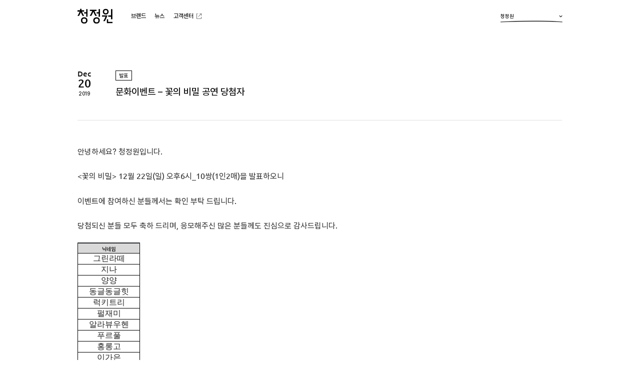

--- FILE ---
content_type: text/html; charset=UTF-8
request_url: https://www.chungjungone.com/%EB%AC%B8%ED%99%94%EC%9D%B4%EB%B2%A4%ED%8A%B8-%EA%BD%83%EC%9D%98-%EB%B9%84%EB%B0%80-%EA%B3%B5%EC%97%B0-%EB%8B%B9%EC%B2%A8%EC%9E%90/
body_size: 44042
content:
<!DOCTYPE html>

<html class="no-js" dir="ltr" lang="ko-KR"
	prefix="og: https://ogp.me/ns#" >

	<head>
		<meta http-equiv="X-UA-Compatible" content="IE=edge" />
		<meta charset="UTF-8" />
		<meta name="viewport" content="width=device-width, initial-scale=1.0, maximum-scale=1.0, minimum-scale=1.0, user-scalable=yes">
		<meta name="format-detection" content="telephone=no" />
		<link rel="profile" href="https://gmpg.org/xfn/11" />
		<link rel="stylesheet" type="text/css" href="https://www.chungjungone.com/wp-content/themes/chungjungone/assets/css/custom/fonts.css" media="none" onload="this.media='all';" />
		<title>문화이벤트 – 꽃의 비밀 공연 당첨자 | 청정원</title>

		<!-- All in One SEO 4.1.10 -->
		<meta name="description" content="안녕하세요? 청정원입니다. 12월 22일(일) 오후6시_10쌍(1인2매)을 발표하오니 이벤트에 참여하신 분들께서는 확인 부탁 드립니다. 당첨되신 분들 모두 축하 드리며, 응모해주신 많은 분들께도 진심으로 감사드립니다. 닉네임 그린라떼 지나 양양 동글동글힛 럭키트리 펄재미 알라뷰우헨 푸르풀 홍롱고 이가은 공연장 : 서경대학교 공연예술센터 스콘2관 공연의 정보는(꽃의 비밀)에서 확인 가능합니다. 공연정보 :http://www.artz.co.kr/main/cultureMain.php?inc=cultureView&amp;tbname=&amp;code=&amp;idx=11334 공연 이벤트 공지사항 신분증 지참 필수! 당첨자 외 타인에게" />
		<meta name="robots" content="max-image-preview:large" />
		<meta name="keywords" content="news" />
		<link rel="canonical" href="https://www.chungjungone.com/%eb%ac%b8%ed%99%94%ec%9d%b4%eb%b2%a4%ed%8a%b8-%ea%bd%83%ec%9d%98-%eb%b9%84%eb%b0%80-%ea%b3%b5%ec%97%b0-%eb%8b%b9%ec%b2%a8%ec%9e%90/" />
		<meta property="og:locale" content="ko_KR" />
		<meta property="og:site_name" content="청정원 | 대상" />
		<meta property="og:type" content="article" />
		<meta property="og:title" content="문화이벤트 – 꽃의 비밀 공연 당첨자 | 청정원" />
		<meta property="og:description" content="안녕하세요? 청정원입니다. 12월 22일(일) 오후6시_10쌍(1인2매)을 발표하오니 이벤트에 참여하신 분들께서는 확인 부탁 드립니다. 당첨되신 분들 모두 축하 드리며, 응모해주신 많은 분들께도 진심으로 감사드립니다. 닉네임 그린라떼 지나 양양 동글동글힛 럭키트리 펄재미 알라뷰우헨 푸르풀 홍롱고 이가은 공연장 : 서경대학교 공연예술센터 스콘2관 공연의 정보는(꽃의 비밀)에서 확인 가능합니다. 공연정보 :http://www.artz.co.kr/main/cultureMain.php?inc=cultureView&amp;tbname=&amp;code=&amp;idx=11334 공연 이벤트 공지사항 신분증 지참 필수! 당첨자 외 타인에게" />
		<meta property="og:url" content="https://www.chungjungone.com/%eb%ac%b8%ed%99%94%ec%9d%b4%eb%b2%a4%ed%8a%b8-%ea%bd%83%ec%9d%98-%eb%b9%84%eb%b0%80-%ea%b3%b5%ec%97%b0-%eb%8b%b9%ec%b2%a8%ec%9e%90/" />
		<meta property="og:image" content="https://www.chungjungone.com/wp-content/uploads/2022/05/og_img2.png" />
		<meta property="og:image:secure_url" content="https://www.chungjungone.com/wp-content/uploads/2022/05/og_img2.png" />
		<meta property="article:published_time" content="2019-12-20T09:16:29+00:00" />
		<meta property="article:modified_time" content="2019-12-20T09:16:29+00:00" />
		<meta name="twitter:card" content="summary" />
		<meta name="twitter:title" content="문화이벤트 – 꽃의 비밀 공연 당첨자 | 청정원" />
		<meta name="twitter:description" content="안녕하세요? 청정원입니다. 12월 22일(일) 오후6시_10쌍(1인2매)을 발표하오니 이벤트에 참여하신 분들께서는 확인 부탁 드립니다. 당첨되신 분들 모두 축하 드리며, 응모해주신 많은 분들께도 진심으로 감사드립니다. 닉네임 그린라떼 지나 양양 동글동글힛 럭키트리 펄재미 알라뷰우헨 푸르풀 홍롱고 이가은 공연장 : 서경대학교 공연예술센터 스콘2관 공연의 정보는(꽃의 비밀)에서 확인 가능합니다. 공연정보 :http://www.artz.co.kr/main/cultureMain.php?inc=cultureView&amp;tbname=&amp;code=&amp;idx=11334 공연 이벤트 공지사항 신분증 지참 필수! 당첨자 외 타인에게" />
		<meta name="twitter:image" content="https://www.chungjungone.com/wp-content/uploads/2022/05/og_img2.png" />
		<script type="application/ld+json" class="aioseo-schema">
			{"@context":"https:\/\/schema.org","@graph":[{"@type":"WebSite","@id":"https:\/\/www.chungjungone.com\/#website","url":"https:\/\/www.chungjungone.com\/","name":"\uccad\uc815\uc6d0","description":"\ub300\uc0c1","inLanguage":"ko-KR","publisher":{"@id":"https:\/\/www.chungjungone.com\/#organization"}},{"@type":"Organization","@id":"https:\/\/www.chungjungone.com\/#organization","name":"\uccad\uc815\uc6d0","url":"https:\/\/www.chungjungone.com\/","logo":{"@type":"ImageObject","@id":"https:\/\/www.chungjungone.com\/#organizationLogo","url":"https:\/\/www.chungjungone.com\/wp-content\/uploads\/2022\/05\/android-chrome-256x256-1.png"},"image":{"@id":"https:\/\/www.chungjungone.com\/#organizationLogo"}},{"@type":"BreadcrumbList","@id":"https:\/\/www.chungjungone.com\/%eb%ac%b8%ed%99%94%ec%9d%b4%eb%b2%a4%ed%8a%b8-%ea%bd%83%ec%9d%98-%eb%b9%84%eb%b0%80-%ea%b3%b5%ec%97%b0-%eb%8b%b9%ec%b2%a8%ec%9e%90\/#breadcrumblist","itemListElement":[{"@type":"ListItem","@id":"https:\/\/www.chungjungone.com\/#listItem","position":1,"item":{"@type":"WebPage","@id":"https:\/\/www.chungjungone.com\/","name":"\ud648","description":"\uc624\ub298\uc744 \ub354 \ub9db\uc788\uac8c \ud558\ub294 \uc885\ud569\uc2dd\ud488 \uc804\ubb38 \ube0c\ub79c\ub4dc, \uccad\uc815\uc6d0","url":"https:\/\/www.chungjungone.com\/"},"nextItem":"https:\/\/www.chungjungone.com\/%eb%ac%b8%ed%99%94%ec%9d%b4%eb%b2%a4%ed%8a%b8-%ea%bd%83%ec%9d%98-%eb%b9%84%eb%b0%80-%ea%b3%b5%ec%97%b0-%eb%8b%b9%ec%b2%a8%ec%9e%90\/#listItem"},{"@type":"ListItem","@id":"https:\/\/www.chungjungone.com\/%eb%ac%b8%ed%99%94%ec%9d%b4%eb%b2%a4%ed%8a%b8-%ea%bd%83%ec%9d%98-%eb%b9%84%eb%b0%80-%ea%b3%b5%ec%97%b0-%eb%8b%b9%ec%b2%a8%ec%9e%90\/#listItem","position":2,"item":{"@type":"WebPage","@id":"https:\/\/www.chungjungone.com\/%eb%ac%b8%ed%99%94%ec%9d%b4%eb%b2%a4%ed%8a%b8-%ea%bd%83%ec%9d%98-%eb%b9%84%eb%b0%80-%ea%b3%b5%ec%97%b0-%eb%8b%b9%ec%b2%a8%ec%9e%90\/","name":"\ubb38\ud654\uc774\ubca4\ud2b8 - \uaf43\uc758 \ube44\ubc00 \uacf5\uc5f0 \ub2f9\ucca8\uc790","description":"\uc548\ub155\ud558\uc138\uc694? \uccad\uc815\uc6d0\uc785\ub2c8\ub2e4. 12\uc6d4 22\uc77c(\uc77c) \uc624\ud6c46\uc2dc_10\uc30d(1\uc7782\ub9e4)\uc744 \ubc1c\ud45c\ud558\uc624\ub2c8 \uc774\ubca4\ud2b8\uc5d0 \ucc38\uc5ec\ud558\uc2e0 \ubd84\ub4e4\uaed8\uc11c\ub294 \ud655\uc778 \ubd80\ud0c1 \ub4dc\ub9bd\ub2c8\ub2e4. \ub2f9\ucca8\ub418\uc2e0 \ubd84\ub4e4 \ubaa8\ub450 \ucd95\ud558 \ub4dc\ub9ac\uba70, \uc751\ubaa8\ud574\uc8fc\uc2e0 \ub9ce\uc740 \ubd84\ub4e4\uaed8\ub3c4 \uc9c4\uc2ec\uc73c\ub85c \uac10\uc0ac\ub4dc\ub9bd\ub2c8\ub2e4. \ub2c9\ub124\uc784 \uadf8\ub9b0\ub77c\ub5bc \uc9c0\ub098 \uc591\uc591 \ub3d9\uae00\ub3d9\uae00\ud79b \ub7ed\ud0a4\ud2b8\ub9ac \ud384\uc7ac\ubbf8 \uc54c\ub77c\ubdf0\uc6b0\ud5e8 \ud478\ub974\ud480 \ud64d\ub871\uace0 \uc774\uac00\uc740 \uacf5\uc5f0\uc7a5 : \uc11c\uacbd\ub300\ud559\uad50 \uacf5\uc5f0\uc608\uc220\uc13c\ud130 \uc2a4\ucf582\uad00 \uacf5\uc5f0\uc758 \uc815\ubcf4\ub294(\uaf43\uc758 \ube44\ubc00)\uc5d0\uc11c \ud655\uc778 \uac00\ub2a5\ud569\ub2c8\ub2e4. \uacf5\uc5f0\uc815\ubcf4 :http:\/\/www.artz.co.kr\/main\/cultureMain.php?inc=cultureView&tbname=&code=&idx=11334 \uacf5\uc5f0 \uc774\ubca4\ud2b8 \uacf5\uc9c0\uc0ac\ud56d \uc2e0\ubd84\uc99d \uc9c0\ucc38 \ud544\uc218! \ub2f9\ucca8\uc790 \uc678 \ud0c0\uc778\uc5d0\uac8c","url":"https:\/\/www.chungjungone.com\/%eb%ac%b8%ed%99%94%ec%9d%b4%eb%b2%a4%ed%8a%b8-%ea%bd%83%ec%9d%98-%eb%b9%84%eb%b0%80-%ea%b3%b5%ec%97%b0-%eb%8b%b9%ec%b2%a8%ec%9e%90\/"},"previousItem":"https:\/\/www.chungjungone.com\/#listItem"}]},{"@type":"Person","@id":"https:\/\/www.chungjungone.com\/author\/metabrain\/#author","url":"https:\/\/www.chungjungone.com\/author\/metabrain\/","name":"metabrain","image":{"@type":"ImageObject","@id":"https:\/\/www.chungjungone.com\/%eb%ac%b8%ed%99%94%ec%9d%b4%eb%b2%a4%ed%8a%b8-%ea%bd%83%ec%9d%98-%eb%b9%84%eb%b0%80-%ea%b3%b5%ec%97%b0-%eb%8b%b9%ec%b2%a8%ec%9e%90\/#authorImage","url":"https:\/\/secure.gravatar.com\/avatar\/75000646739057c916e5ac6ab386f4dc?s=96&d=mm&r=g","width":96,"height":96,"caption":"metabrain"}},{"@type":"WebPage","@id":"https:\/\/www.chungjungone.com\/%eb%ac%b8%ed%99%94%ec%9d%b4%eb%b2%a4%ed%8a%b8-%ea%bd%83%ec%9d%98-%eb%b9%84%eb%b0%80-%ea%b3%b5%ec%97%b0-%eb%8b%b9%ec%b2%a8%ec%9e%90\/#webpage","url":"https:\/\/www.chungjungone.com\/%eb%ac%b8%ed%99%94%ec%9d%b4%eb%b2%a4%ed%8a%b8-%ea%bd%83%ec%9d%98-%eb%b9%84%eb%b0%80-%ea%b3%b5%ec%97%b0-%eb%8b%b9%ec%b2%a8%ec%9e%90\/","name":"\ubb38\ud654\uc774\ubca4\ud2b8 \u2013 \uaf43\uc758 \ube44\ubc00 \uacf5\uc5f0 \ub2f9\ucca8\uc790 | \uccad\uc815\uc6d0","description":"\uc548\ub155\ud558\uc138\uc694? \uccad\uc815\uc6d0\uc785\ub2c8\ub2e4. 12\uc6d4 22\uc77c(\uc77c) \uc624\ud6c46\uc2dc_10\uc30d(1\uc7782\ub9e4)\uc744 \ubc1c\ud45c\ud558\uc624\ub2c8 \uc774\ubca4\ud2b8\uc5d0 \ucc38\uc5ec\ud558\uc2e0 \ubd84\ub4e4\uaed8\uc11c\ub294 \ud655\uc778 \ubd80\ud0c1 \ub4dc\ub9bd\ub2c8\ub2e4. \ub2f9\ucca8\ub418\uc2e0 \ubd84\ub4e4 \ubaa8\ub450 \ucd95\ud558 \ub4dc\ub9ac\uba70, \uc751\ubaa8\ud574\uc8fc\uc2e0 \ub9ce\uc740 \ubd84\ub4e4\uaed8\ub3c4 \uc9c4\uc2ec\uc73c\ub85c \uac10\uc0ac\ub4dc\ub9bd\ub2c8\ub2e4. \ub2c9\ub124\uc784 \uadf8\ub9b0\ub77c\ub5bc \uc9c0\ub098 \uc591\uc591 \ub3d9\uae00\ub3d9\uae00\ud79b \ub7ed\ud0a4\ud2b8\ub9ac \ud384\uc7ac\ubbf8 \uc54c\ub77c\ubdf0\uc6b0\ud5e8 \ud478\ub974\ud480 \ud64d\ub871\uace0 \uc774\uac00\uc740 \uacf5\uc5f0\uc7a5 : \uc11c\uacbd\ub300\ud559\uad50 \uacf5\uc5f0\uc608\uc220\uc13c\ud130 \uc2a4\ucf582\uad00 \uacf5\uc5f0\uc758 \uc815\ubcf4\ub294(\uaf43\uc758 \ube44\ubc00)\uc5d0\uc11c \ud655\uc778 \uac00\ub2a5\ud569\ub2c8\ub2e4. \uacf5\uc5f0\uc815\ubcf4 :http:\/\/www.artz.co.kr\/main\/cultureMain.php?inc=cultureView&tbname=&code=&idx=11334 \uacf5\uc5f0 \uc774\ubca4\ud2b8 \uacf5\uc9c0\uc0ac\ud56d \uc2e0\ubd84\uc99d \uc9c0\ucc38 \ud544\uc218! \ub2f9\ucca8\uc790 \uc678 \ud0c0\uc778\uc5d0\uac8c","inLanguage":"ko-KR","isPartOf":{"@id":"https:\/\/www.chungjungone.com\/#website"},"breadcrumb":{"@id":"https:\/\/www.chungjungone.com\/%eb%ac%b8%ed%99%94%ec%9d%b4%eb%b2%a4%ed%8a%b8-%ea%bd%83%ec%9d%98-%eb%b9%84%eb%b0%80-%ea%b3%b5%ec%97%b0-%eb%8b%b9%ec%b2%a8%ec%9e%90\/#breadcrumblist"},"author":"https:\/\/www.chungjungone.com\/author\/metabrain\/#author","creator":"https:\/\/www.chungjungone.com\/author\/metabrain\/#author","datePublished":"2019-12-20T09:16:29+09:00","dateModified":"2019-12-20T09:16:29+09:00"},{"@type":"BlogPosting","@id":"https:\/\/www.chungjungone.com\/%eb%ac%b8%ed%99%94%ec%9d%b4%eb%b2%a4%ed%8a%b8-%ea%bd%83%ec%9d%98-%eb%b9%84%eb%b0%80-%ea%b3%b5%ec%97%b0-%eb%8b%b9%ec%b2%a8%ec%9e%90\/#blogposting","name":"\ubb38\ud654\uc774\ubca4\ud2b8 \u2013 \uaf43\uc758 \ube44\ubc00 \uacf5\uc5f0 \ub2f9\ucca8\uc790 | \uccad\uc815\uc6d0","description":"\uc548\ub155\ud558\uc138\uc694? \uccad\uc815\uc6d0\uc785\ub2c8\ub2e4. 12\uc6d4 22\uc77c(\uc77c) \uc624\ud6c46\uc2dc_10\uc30d(1\uc7782\ub9e4)\uc744 \ubc1c\ud45c\ud558\uc624\ub2c8 \uc774\ubca4\ud2b8\uc5d0 \ucc38\uc5ec\ud558\uc2e0 \ubd84\ub4e4\uaed8\uc11c\ub294 \ud655\uc778 \ubd80\ud0c1 \ub4dc\ub9bd\ub2c8\ub2e4. \ub2f9\ucca8\ub418\uc2e0 \ubd84\ub4e4 \ubaa8\ub450 \ucd95\ud558 \ub4dc\ub9ac\uba70, \uc751\ubaa8\ud574\uc8fc\uc2e0 \ub9ce\uc740 \ubd84\ub4e4\uaed8\ub3c4 \uc9c4\uc2ec\uc73c\ub85c \uac10\uc0ac\ub4dc\ub9bd\ub2c8\ub2e4. \ub2c9\ub124\uc784 \uadf8\ub9b0\ub77c\ub5bc \uc9c0\ub098 \uc591\uc591 \ub3d9\uae00\ub3d9\uae00\ud79b \ub7ed\ud0a4\ud2b8\ub9ac \ud384\uc7ac\ubbf8 \uc54c\ub77c\ubdf0\uc6b0\ud5e8 \ud478\ub974\ud480 \ud64d\ub871\uace0 \uc774\uac00\uc740 \uacf5\uc5f0\uc7a5 : \uc11c\uacbd\ub300\ud559\uad50 \uacf5\uc5f0\uc608\uc220\uc13c\ud130 \uc2a4\ucf582\uad00 \uacf5\uc5f0\uc758 \uc815\ubcf4\ub294(\uaf43\uc758 \ube44\ubc00)\uc5d0\uc11c \ud655\uc778 \uac00\ub2a5\ud569\ub2c8\ub2e4. \uacf5\uc5f0\uc815\ubcf4 :http:\/\/www.artz.co.kr\/main\/cultureMain.php?inc=cultureView&tbname=&code=&idx=11334 \uacf5\uc5f0 \uc774\ubca4\ud2b8 \uacf5\uc9c0\uc0ac\ud56d \uc2e0\ubd84\uc99d \uc9c0\ucc38 \ud544\uc218! \ub2f9\ucca8\uc790 \uc678 \ud0c0\uc778\uc5d0\uac8c","inLanguage":"ko-KR","headline":"\ubb38\ud654\uc774\ubca4\ud2b8 - \uaf43\uc758 \ube44\ubc00 \uacf5\uc5f0 \ub2f9\ucca8\uc790","author":{"@id":"https:\/\/www.chungjungone.com\/author\/metabrain\/#author"},"publisher":{"@id":"https:\/\/www.chungjungone.com\/#organization"},"datePublished":"2019-12-20T09:16:29+09:00","dateModified":"2019-12-20T09:16:29+09:00","articleSection":"News","mainEntityOfPage":{"@id":"https:\/\/www.chungjungone.com\/%eb%ac%b8%ed%99%94%ec%9d%b4%eb%b2%a4%ed%8a%b8-%ea%bd%83%ec%9d%98-%eb%b9%84%eb%b0%80-%ea%b3%b5%ec%97%b0-%eb%8b%b9%ec%b2%a8%ec%9e%90\/#webpage"},"isPartOf":{"@id":"https:\/\/www.chungjungone.com\/%eb%ac%b8%ed%99%94%ec%9d%b4%eb%b2%a4%ed%8a%b8-%ea%bd%83%ec%9d%98-%eb%b9%84%eb%b0%80-%ea%b3%b5%ec%97%b0-%eb%8b%b9%ec%b2%a8%ec%9e%90\/#webpage"},"image":{"@type":"ImageObject","@id":"https:\/\/www.chungjungone.com\/#articleImage","url":"https:\/\/www.chungjungone.com\/wp-content\/uploads\/2022\/05\/android-chrome-256x256-1.png"}}]}
		</script>
		<!-- All in One SEO -->

<link rel='dns-prefetch' href='//s.w.org' />
<link rel="alternate" type="application/rss+xml" title="청정원 &raquo; 피드" href="https://www.chungjungone.com/feed/" />
<link rel="alternate" type="application/rss+xml" title="청정원 &raquo; 댓글 피드" href="https://www.chungjungone.com/comments/feed/" />
<link rel="alternate" type="application/rss+xml" title="청정원 &raquo; 문화이벤트 &#8211; 꽃의 비밀 공연 당첨자 댓글 피드" href="https://www.chungjungone.com/%eb%ac%b8%ed%99%94%ec%9d%b4%eb%b2%a4%ed%8a%b8-%ea%bd%83%ec%9d%98-%eb%b9%84%eb%b0%80-%ea%b3%b5%ec%97%b0-%eb%8b%b9%ec%b2%a8%ec%9e%90/feed/" />
<link rel='stylesheet' id='sbi_styles-css'  href='https://www.chungjungone.com/wp-content/plugins/instagram-feed-pro/css/sbi-styles.min.css?ver=6.3.21769912732' media='all' />
<link rel='stylesheet' id='wpforms-gutenberg-form-selector-css'  href='https://www.chungjungone.com/wp-content/plugins/wpforms-lite/assets/css/wpforms-full.min.css?ver=1.7.4.2' media='all' />
<link rel='stylesheet' id='dflip-icons-style-css'  href='https://www.chungjungone.com/wp-content/plugins/3d-flipbook-dflip-lite/assets/css/themify-icons.min.css?ver=1.7.31' media='all' />
<link rel='stylesheet' id='dflip-style-css'  href='https://www.chungjungone.com/wp-content/plugins/3d-flipbook-dflip-lite/assets/css/dflip.min.css?ver=1.7.31' media='all' />
<script src='https://www.chungjungone.com/wp-content/themes/chungjungone/assets/js/index.js?ver=60899f7151333981d7851f0da6238fcb' id='twentytwenty-js-js' async></script>
<link rel="https://api.w.org/" href="https://www.chungjungone.com/wp-json/" /><link rel="alternate" type="application/json" href="https://www.chungjungone.com/wp-json/wp/v2/posts/5751" /><link rel="EditURI" type="application/rsd+xml" title="RSD" href="https://www.chungjungone.com/xmlrpc.php?rsd" />
<link rel="wlwmanifest" type="application/wlwmanifest+xml" href="https://www.chungjungone.com/wp-includes/wlwmanifest.xml" /> 

<link rel='shortlink' href='https://www.chungjungone.com/?p=5751' />
<link rel="alternate" type="application/json+oembed" href="https://www.chungjungone.com/wp-json/oembed/1.0/embed?url=https%3A%2F%2Fwww.chungjungone.com%2F%25eb%25ac%25b8%25ed%2599%2594%25ec%259d%25b4%25eb%25b2%25a4%25ed%258a%25b8-%25ea%25bd%2583%25ec%259d%2598-%25eb%25b9%2584%25eb%25b0%2580-%25ea%25b3%25b5%25ec%2597%25b0-%25eb%258b%25b9%25ec%25b2%25a8%25ec%259e%2590%2F" />
<link rel="alternate" type="text/xml+oembed" href="https://www.chungjungone.com/wp-json/oembed/1.0/embed?url=https%3A%2F%2Fwww.chungjungone.com%2F%25eb%25ac%25b8%25ed%2599%2594%25ec%259d%25b4%25eb%25b2%25a4%25ed%258a%25b8-%25ea%25bd%2583%25ec%259d%2598-%25eb%25b9%2584%25eb%25b0%2580-%25ea%25b3%25b5%25ec%2597%25b0-%25eb%258b%25b9%25ec%25b2%25a8%25ec%259e%2590%2F&#038;format=xml" />
	<script>document.documentElement.className = document.documentElement.className.replace( 'no-js', 'js' );</script>
	<script data-cfasync="false"> var dFlipLocation = "https://www.chungjungone.com/wp-content/plugins/3d-flipbook-dflip-lite/assets/"; var dFlipWPGlobal = {"text":{"toggleSound":"Turn on\/off Sound","toggleThumbnails":"Toggle Thumbnails","toggleOutline":"Toggle Outline\/Bookmark","previousPage":"Previous Page","nextPage":"Next Page","toggleFullscreen":"Toggle Fullscreen","zoomIn":"Zoom In","zoomOut":"Zoom Out","toggleHelp":"Toggle Help","singlePageMode":"Single Page Mode","doublePageMode":"Double Page Mode","downloadPDFFile":"Download PDF File","gotoFirstPage":"Goto First Page","gotoLastPage":"Goto Last Page","share":"Share","mailSubject":"I wanted you to see this FlipBook","mailBody":"Check out this site {{url}}","loading":"DearFlip: Loading "},"moreControls":"download,pageMode,startPage,endPage,sound","hideControls":"","scrollWheel":"true","backgroundColor":"#777","backgroundImage":"","height":"auto","paddingLeft":"20","paddingRight":"20","controlsPosition":"bottom","duration":800,"soundEnable":"true","enableDownload":"true","enableAnnotation":"false","enableAnalytics":"false","webgl":"true","hard":"none","maxTextureSize":"1600","rangeChunkSize":"524288","zoomRatio":1.5,"stiffness":3,"pageMode":"0","singlePageMode":"0","pageSize":"0","autoPlay":"false","autoPlayDuration":5000,"autoPlayStart":"false","linkTarget":"2","sharePrefix":"dearflip-"};</script>		<!-- favicon -->
		<link rel="shortcut icon" href="https://www.chungjungone.com/wp-content/themes/chungjungone/assets/images/logo/favicon.ico">
		<link rel="apple-touch-icon" sizes="180x180" href="https://www.chungjungone.com/wp-content/themes/chungjungone/assets/images/logo/apple-touch-icon.png">
		<link rel="icon" type="image/png" sizes="16x16" href="https://www.chungjungone.com/wp-content/themes/chungjungone/assets/images/logo/android-chrome-192x192.png">
		<link rel="icon" type="image/png" sizes="16x16" href="https://www.chungjungone.com/wp-content/themes/chungjungone/assets/images/logo/android-chrome-256x256.png">
		<link rel="icon" type="image/png" sizes="16x16" href="https://www.chungjungone.com/wp-content/themes/chungjungone/assets/images/logo/favicon-16x16.png">
		<link rel="icon" type="image/png" sizes="32x32" href="https://www.chungjungone.com/wp-content/themes/chungjungone/assets/images/logo/favicon-32x32.png">
		<!-- css -->
		<link rel="stylesheet" type="text/css" href="https://www.chungjungone.com/wp-content/themes/chungjungone/style.css?version=20220316" />
		<link rel="stylesheet" type="text/css" href="https://www.chungjungone.com/wp-content/themes/chungjungone/assets/css/custom/header.css?version=20220316" />
		<link rel="stylesheet" type="text/css" href="https://www.chungjungone.com/wp-content/themes/chungjungone/assets/css/custom/footer.css?version=20220316" />
		<link rel="stylesheet" type="text/css" href="https://www.chungjungone.com/wp-content/themes/chungjungone/assets/css/custom/component.css?version=20251229" />
		<link rel="stylesheet" type="text/css" href="https://www.chungjungone.com/wp-content/themes/chungjungone/assets/css/custom/page.css?version=202508123" />
		<!-- Google tag (gtag.js) -->
		<script async src="https://www.googletagmanager.com/gtag/js?id=G-HFTY676X5D"></script>
		<script>
		  window.dataLayer = window.dataLayer || [];
		  function gtag(){dataLayer.push(arguments);}
		  gtag('js', new Date());
		  gtag('config', 'G-HFTY676X5D');
		</script>
	</head>

	<body class="post-template-default single single-post postid-5751 single-format-standard singular has-single-pagination showing-comments">
		<div class="site">
			<!-- Header -->
			<header id="masthead" class="site-header">
				<div class="SiteHeaderMenuDim"></div>
				<div class="header-container">
					<div class="headerInfo">
						<!-- Logo -->
						<h1 class="Logo">
							<a href="https://www.chungjungone.com/" class="Logo-link"></a>
							<span class="Logo-text"><span class="ab-text">청정원</span></span>
						</h1>
						<!-- .Logo -->
						<!-- Navication -->
						<div class="SiteHeaderMenu">
							<button type="button" class="SiteHeaderMenu-close"><span class="ab-text">close</span></button>
							<button type="button" class="SiteHeaderMenu-back"><span class="ab-text">back</span></button>
															<nav id="site-navigation" class="primary-navigation" aria-label="주 메뉴">
									<div class="SiteHeaderMenu-inner">
										<div class="primary-menu-container"><ul id="primary-menu-list" class="menu-wrapper"><li id="menu-item-41" class="OneDepth-Brand SubTrue menu-item menu-item-type-post_type menu-item-object-page menu-item-has-children menu-item-41"><a href="https://www.chungjungone.com/brand/">브랜드</a><span class="icon"></span>
<ul class="sub-menu">
	<li id="menu-item-202" class="menu-item menu-item-type-post_type menu-item-object-page menu-item-202"><a href="https://www.chungjungone.com/brand/cjw/"><span class="MainSub-text">청정원</span><span class="MainSubImg"><span class="MainSubImg-img"><img src="/wp-content/uploads/2022/03/nav_cjw-1.png" alt="청정원" /></span><span class="MainSubImg-text">청정원</span></span></a></li>
	<li id="menu-item-205" class="menu-item menu-item-type-post_type menu-item-object-page menu-item-205"><a href="https://www.chungjungone.com/brand/homeings/"><span class="MainSub-text">호밍스</span><span class="MainSubImg"><span class="MainSubImg-img"><img src="/wp-content/uploads/2025/08/nw_homeings_logo.png" alt="호밍스" /></span><span class="MainSubImg-text">호밍스</span></span></a></li>
	<li id="menu-item-201" class="menu-item menu-item-type-post_type menu-item-object-page menu-item-201"><a href="https://www.chungjungone.com/brand/anjuya/"><span class="MainSub-text">안주야</span><span class="MainSubImg"><span class="MainSubImg-img"><img src="/wp-content/uploads/2022/03/nav_anjuya-1.png" alt="안주야" /></span><span class="MainSubImg-text">안주야</span></span></a></li>
	<li id="menu-item-200" class="menu-item menu-item-type-post_type menu-item-object-page menu-item-200"><a href="https://www.chungjungone.com/brand/sunchang/"><span class="MainSub-text">순창</span><span class="MainSubImg"><span class="MainSubImg-img"><img src="/wp-content/uploads/2022/03/nav_sunchang-1.png" alt="순창" /></span><span class="MainSubImg-text">순창</span></span></a></li>
	<li id="menu-item-203" class="menu-item menu-item-type-post_type menu-item-object-page menu-item-203"><a href="https://www.chungjungone.com/brand/curryqueen/"><span class="MainSub-text">카레여왕</span><span class="MainSubImg"><span class="MainSubImg-img"><img src="/wp-content/uploads/2022/03/nav_curryqueen-1.png" alt="카레여왕" /></span><span class="MainSubImg-text">카레여왕</span></span></a></li>
	<li id="menu-item-204" class="menu-item menu-item-type-post_type menu-item-object-page menu-item-204"><a href="https://www.chungjungone.com/brand/hatdam/"><span class="MainSub-text">햇살담은</span><span class="MainSubImg"><span class="MainSubImg-img"><img src="/wp-content/uploads/2022/03/nav_hatdam-1.png" alt="햇살담은" /></span><span class="MainSubImg-text">햇살담은</span></span></a></li>
	<li id="menu-item-206" class="menu-item menu-item-type-post_type menu-item-object-page menu-item-206"><a href="https://www.chungjungone.com/brand/hongcho/"><span class="MainSub-text">홍초</span><span class="MainSubImg"><span class="MainSubImg-img"><img src="/wp-content/uploads/2022/04/nav_hongcho-1-1.png" alt="홍초" /></span><span class="MainSubImg-text">홍초</span></span></a></li>
	<li id="menu-item-199" class="menu-item menu-item-type-post_type menu-item-object-page menu-item-199"><a href="https://www.chungjungone.com/brand/tasteteach/"><span class="MainSub-text">맛선생</span><span class="MainSubImg"><span class="MainSubImg-img"><img src="/wp-content/uploads/2022/03/nav_tasteteach-1.png" alt="맛선생" /></span><span class="MainSubImg-text">맛선생</span></span></a></li>
</ul>
</li>
<li id="menu-item-155" class="menu-item menu-item-type-post_type menu-item-object-page menu-item-has-children menu-item-155"><a href="https://www.chungjungone.com/news/">뉴스</a><span class="icon"></span>
<ul class="sub-menu">
	<li id="menu-item-456" class="nav-SiteMap menu-item menu-item-type-post_type menu-item-object-page menu-item-456"><a href="https://www.chungjungone.com/news/">공지&#038;이벤트</a></li>
</ul>
</li>
<li id="menu-item-232" class="nav-Center menu-item menu-item-type-custom menu-item-object-custom menu-item-232"><a target="_blank" rel="noopener" href="https://www.daesang.com/kr/support/customer/index.jsp">고객센터</a></li>
</ul></div>										<div class="HeaderSns">
											<ul class="HeaderSns-list">
												<li class="HeaderSns-item"><a class="HeaderSns-link facebook" href="https://www.facebook.com/jungonestory" target="_blank" title="새창열기"><span class="ab-text">facebook</span></a></li>
												<li class="HeaderSns-item"><a class="HeaderSns-link youtube" href="https://www.youtube.com/channel/UC0SI1QyV1HlA0aekZBouCWg" target="_blank" title="새창열기"><span class="ab-text">youtube</span></a></li>
												<li class="HeaderSns-item"><a class="HeaderSns-link blog" href="http://blog.naver.com/jungwondiary" target="_blank" title="새창열기"><span class="ab-text">blog</span></a></li>
												<li class="HeaderSns-item"><a class="HeaderSns-link instargram" href="https://instagram.com/chungjungone" target="_blank" title="새창열기"><span class="ab-text">instargram</span></a></li>
											</ul>
										</div>
									</div>
								</nav><!-- #site-navigation -->
													</div>
						<!-- .Navication -->
						<!-- SiteFamily -->
						<div class="SiteFamily">
							<a href="javascript:void(0)" class="SiteFamily-text">청정원<span class="SiteFamily-bar"></span></a>
							<ul class="SiteFamilySelect">
							<li class='SiteFamilySelect-item'><a href='http://blog.chungjungone.com/' class='SiteFamilySelect-link' target='_blank'>청정원</a></li><li class='SiteFamilySelect-item'><a href='http://www.jongga.co.kr' class='SiteFamilySelect-link' target='_blank'>종가</a></li><li class='SiteFamilySelect-item'><a href='http://www.daesang.com/' class='SiteFamilySelect-link' target='_blank'>대상</a></li><li class='SiteFamilySelect-item'><a href='http://www.jungoneshop.com/' class='SiteFamilySelect-link' target='_blank'>정원e샵</a></li><li class='SiteFamilySelect-item'><a href='http://www.wellife.co.kr/' class='SiteFamilySelect-link' target='_blank'>대상웰라이프</a></li><li class='SiteFamilySelect-item'><a href='http://www.ofoodglobal.com' class='SiteFamilySelect-link' target='_blank'>오푸드 글로벌</a></li><li class='SiteFamilySelect-item'><a href='http://www.jonggaglobal.com' class='SiteFamilySelect-link' target='_blank'>종가 글로벌</a></li>							</ul>
						</div>
						<!-- .SiteFamily -->
						<!-- Mobile Btn -->
						<button class="MobileMenuBtn">
							<span class="MobileMenuBtn-line"></span>
							<span class="MobileMenuBtn-line"></span>
							<span class="MobileMenuBtn-line"></span>
						</button>
						<!-- .Mobile Btn -->
					</div>
				</div>
			</header>
			<!-- .Header -->

<div id="site-content" class="site-content">
	<div class="page-container">
		
<article class="post-5751 post type-post status-publish format-standard hentry category-news" id="post-5751"> 
	<div class="siteSingle">
		<div class="SingleHeader">
			<div class="SingleHeaderDate">
				<span class="SingleHeaderDate-month">Dec</span>
				<span class="SingleHeaderDate-day">20</span>
				<span class="SingleHeaderDate-year">2019</span>
			</div>
			<div class="SingleHeaderTitle">
				<span class="SingleHeaderTitle-cate">발표</span>
				<h2 class="SingleHeaderTitle-text">문화이벤트 &#8211; 꽃의 비밀 공연 당첨자</h2>
			</div>
		</div>
		<div class="SingleContent">
			<p>안녕하세요? 청정원입니다.</p>
<p><span style="font-size: 12pt;">&lt;</span><span style="font-size: 12pt;">꽃의 비밀</span><span style="font-size: 12pt;">&gt; 12</span><span style="font-size: 12pt;">월 22일(일</span><span style="font-size: 12pt;">) 오후6</span><span style="font-size: 12pt;">시</span><span style="font-size: 12pt;">_10쌍(1인2매)을 발표하오니&nbsp;</span></p>
<p><span style="font-size: 12pt;">이벤트에 참여하신 분들께서는 확인 부탁 드립니다.&nbsp;</span></p>
<p>당첨되신 분들 모두 축하 드리며, 응모해주신 많은 분들께도 진심으로 감사드립니다.</p>
<table border="0" cellspacing="0" cellpadding="0" style="width: 124px; border-collapse: collapse;">
<tbody>
<tr>
<td width="124" nowrap="" style="width: 124px; border-top: 1px solid windowtext; border-right: 1px solid windowtext; border-left: 1px solid windowtext; border-image: initial; border-bottom: none; background: rgb(217, 217, 217); padding: 0cm 4.95pt; height: 16px;">
<p align="center" style="margin-bottom:0cm;margin-bottom:.0001pt;  text-align:center;line-height:normal;text-autospace:  ideograph-numeric ideograph-other;word-break:keep-all"><b><span style="font-size:8.0pt;맑은 고딕&quot;;맑은 고딕&quot;;맑은 고딕&quot;;color:black;  ">닉네임</span></b></p>
</td>
</tr>
<tr>
<td width="124" nowrap="" style="width: 124px; border: 1px solid windowtext; padding: 0cm 4.95pt; height: 16px;">
<p align="center" style="margin-bottom:0cm;margin-bottom:.0001pt;  text-align:center;line-height:normal;text-autospace:  ideograph-numeric ideograph-other;word-break:keep-all"><span style="font-family:굴림;  ">그린라떼</span></p>
</td>
</tr>
<tr>
<td width="124" nowrap="" style="width: 124px; border-right: 1px solid windowtext; border-bottom: 1px solid windowtext; border-left: 1px solid windowtext; border-image: initial; border-top: none; padding: 0cm 4.95pt; height: 16px;">
<p align="center" style="margin-bottom:0cm;margin-bottom:.0001pt;  text-align:center;line-height:normal;text-autospace:  ideograph-numeric ideograph-other;word-break:keep-all"><span style="font-family:굴림;  ">지나</span></p>
</td>
</tr>
<tr>
<td width="124" nowrap="" style="width: 124px; border-right: 1px solid windowtext; border-bottom: 1px solid windowtext; border-left: 1px solid windowtext; border-image: initial; border-top: none; padding: 0cm 4.95pt; height: 16px;">
<p align="center" style="margin-bottom:0cm;margin-bottom:.0001pt;  text-align:center;line-height:normal;text-autospace:  ideograph-numeric ideograph-other;word-break:keep-all"><span style="font-family:굴림;  ">양양</span></p>
</td>
</tr>
<tr>
<td width="124" nowrap="" style="width: 124px; border-right: 1px solid windowtext; border-bottom: 1px solid windowtext; border-left: 1px solid windowtext; border-image: initial; border-top: none; padding: 0cm 4.95pt; height: 16px;">
<p align="center" style="margin-bottom:0cm;margin-bottom:.0001pt;  text-align:center;line-height:normal;text-autospace:  ideograph-numeric ideograph-other;word-break:keep-all"><span style="font-family:굴림;  ">동글동글힛</span></p>
</td>
</tr>
<tr>
<td width="124" nowrap="" style="width: 124px; border-right: 1px solid windowtext; border-bottom: 1px solid windowtext; border-left: 1px solid windowtext; border-image: initial; border-top: none; padding: 0cm 4.95pt; height: 16px;">
<p align="center" style="margin-bottom:0cm;margin-bottom:.0001pt;  text-align:center;line-height:normal;text-autospace:  ideograph-numeric ideograph-other;word-break:keep-all"><span style="font-family:굴림;  ">럭키트리</span></p>
</td>
</tr>
<tr>
<td width="124" nowrap="" style="width: 124px; border-right: 1px solid windowtext; border-bottom: 1px solid windowtext; border-left: 1px solid windowtext; border-image: initial; border-top: none; padding: 0cm 4.95pt; height: 16px;">
<p align="center" style="margin-bottom:0cm;margin-bottom:.0001pt;  text-align:center;line-height:normal;text-autospace:  ideograph-numeric ideograph-other;word-break:keep-all"><span style="font-family:굴림;  ">펄재미</span></p>
</td>
</tr>
<tr>
<td width="124" nowrap="" style="width: 124px; border-right: 1px solid windowtext; border-bottom: 1px solid windowtext; border-left: 1px solid windowtext; border-image: initial; border-top: none; padding: 0cm 4.95pt; height: 16px;">
<p align="center" style="margin-bottom:0cm;margin-bottom:.0001pt;  text-align:center;line-height:normal;text-autospace:  ideograph-numeric ideograph-other;word-break:keep-all"><span style="font-family:굴림;  ">알라뷰우헨</span></p>
</td>
</tr>
<tr>
<td width="124" nowrap="" style="width: 124px; border-right: 1px solid windowtext; border-bottom: 1px solid windowtext; border-left: 1px solid windowtext; border-image: initial; border-top: none; padding: 0cm 4.95pt; height: 16px;">
<p align="center" style="margin-bottom:0cm;margin-bottom:.0001pt;  text-align:center;line-height:normal;text-autospace:  ideograph-numeric ideograph-other;word-break:keep-all"><span style="font-family:굴림;  ">푸르풀</span></p>
</td>
</tr>
<tr>
<td width="124" nowrap="" style="width: 124px; border-right: 1px solid windowtext; border-bottom: 1px solid windowtext; border-left: 1px solid windowtext; border-image: initial; border-top: none; padding: 0cm 4.95pt; height: 16px;">
<p align="center" style="margin-bottom:0cm;margin-bottom:.0001pt;  text-align:center;line-height:normal;text-autospace:  ideograph-numeric ideograph-other;word-break:keep-all"><span style="font-family:굴림;  ">홍롱고</span></p>
</td>
</tr>
<tr>
<td width="124" nowrap="" style="width: 124px; border-right: 1px solid windowtext; border-bottom: 1px solid windowtext; border-left: 1px solid windowtext; border-image: initial; border-top: none; padding: 0cm 4.95pt; height: 16px;">
<p align="center" style="margin-bottom:0cm;margin-bottom:.0001pt;  text-align:center;line-height:normal;text-autospace:  ideograph-numeric ideograph-other;word-break:keep-all"><span style="font-family:굴림;  ">이가은</span></p>
</td>
</tr>
</tbody>
</table>
<p><strong style="font-size: 12pt;"><strong style="font-size: 12pt;"><span style="color: rgb(0, 176, 240);">공연장 : 서경대학교 공연예술센터 스콘2관</span></strong></strong></p>
<p><strong style="font-size: 12pt;"><strong style="font-size: 12pt;"><span style="color: rgb(0, 176, 240);">공연의 정보는</span></strong></strong><strong style="font-size: 12pt;"><strong style="font-size: 12pt;"><span style="color: rgb(0, 176, 240);">(꽃의 비밀</span></strong></strong><strong style="font-size: 12pt;"><strong style="font-size: 12pt;"><span style="color: rgb(0, 176, 240);">)에서 확인 가능합니다.&nbsp;</span></strong></strong></p>
<p><strong style="font-size: 12pt;"><span style="color: rgb(0, 176, 240);">공연정보 :</span></strong><span style="font-size: 12pt;"><a href="http://www.artz.co.kr/main/cultureMain.php?inc=cultureView&amp;tbname=&amp;code=&amp;idx=11334" target="_blank" title="" id="" class="" rel="noopener">http://www.artz.co.kr/main/cultureMain.php?inc=cultureView&amp;tbname=&amp;code=&amp;idx=11334</a></span></p>
<p><strong style="font-size: 12pt;"><strong style="font-size: 12pt;"><span style="color: rgb(0, 176, 240);"><br /></span></strong></strong></p>
<p><span style="font-size: 12pt;">공연 이벤트&nbsp;</span><strong style="font-size: 12pt;">공지사항</strong></p>
<p><strong style="font-size: 12pt;"><span style="color: rgb(255, 0, 0);"><br /></span></strong></p>
<p><strong style="font-size: 12pt;"><span style="color: rgb(255, 0, 0);">신분증 지참 필수!</span></strong></p>
<p><strong style="font-size: 12pt;"><span style="color: rgb(255, 0, 0);">당첨자 외 타인에게 양도 및 판매 불가</span></strong></p>
<p><strong style="font-size: 12pt;"><span style="color: rgb(255, 0, 0);">초대 일정 변경 불가능!</span></strong></p>
<p><strong style="font-size: 12pt;"><span style="color: rgb(255, 0, 0);">본 공연은 중학생 이상 관람가능 합니다.</span></strong></p>
<p><strong style="font-size: 12pt; color: rgb(255, 0, 0);">공연장 안 음식물 (물, 음료포함) 섭취 불가</strong></p>
		</div>
		
		<!-- 첨부파일 / 첨부파일이 없을 경우 영역 삭제 -->
				<div class="SingleAttachedFile" style="display:none;">
			<dl class="SingleAttachedFile-inner">
				<dt class="SingleAttachedFileTitle">첨부파일</dt>
				<dd class="SingleAttachedFileCont">
					<ul class="SingleAttachedFileCont-list">
										</ul>
				</dd>
			</dl>
		</div>
		<!-- .첨부파일 / 첨부파일이 없을 경우 영역 삭제 -->
		
		<!-- SinglePaging -->
				<div class="SinglePaging">
			<div class="SinglePagingButton">
				<ul class="SinglePagingButton-list">
					<li class="SinglePagingButton-item">
						<div class="SinglePagingButton-link"><a href='https://www.chungjungone.com/%eb%83%89%ec%9e%a5%ea%b3%a0%eb%a5%bc-%ec%b1%84%ec%9b%8c%ec%a4%98-152%ec%b0%a8-%eb%8b%b9%ec%b2%a8%ec%9e%9012/?var_page=1&search_type=ALL&search_keyword=' class='SinglePagingButton-link'>
											<div class='SinglePagingPrev'>
												<span class='SinglePagingPrev-text'>Prev</span>
												<span class='SinglePagingPrev-title'>냉장고를 채워줘 152차 당첨자(12월 9일~12월 15일)</span>
											</div>
										</a></div>
					</li>
					<li class="SinglePagingButton-item Next"><a href='https://www.chungjungone.com/%eb%8f%84%ec%84%9c%ec%a6%9d%ec%a0%95%ec%9d%b4%eb%b2%a4%ed%8a%b8-%ea%b3%b5%eb%b6%80%eb%a8%b8%eb%a6%ac%eb%a5%bc-%ec%99%84%ec%84%b1%ed%95%98%eb%8a%94/?var_page=1&search_type=ALL&search_keyword=' class='SinglePagingButton-link'>
											<div class='SinglePagingNext'>
												<span class='SinglePagingNext-title'>도서증정이벤트 <공부머리를 완성하는 초등 글쓰기> 당첨자</span>
												<span class='SinglePagingNext-text'>Next</span>
											</div>
										</a></li>
				</ul>
			</div>
			<a href="/news/?var_page=1&search_type=ALL&search_keyword=" class="SinglePagingLink"><span class="ab-text">목록으로</span></a>
		</div>
		<!-- .SinglePaging -->
	</div>
</article><!-- .post -->
	</div>
</div><!-- #site-content -->

			<footer id="site-footer" class="site-footer">
				<button type="button" class="TopButton">
					<span class="TopButton-text">Top</span>
				</button>
				<div class="footer-container">
					<div class="FooterMenu">
													<nav id="site-footerNav" class="primary-navigation" aria-label="footer menu">
								<div class="primary-menu-container"><ul id="primary-menu-list" class="menu-wrapper"><li id="menu-item-225" class="TargetLink text-bold menu-item menu-item-type-custom menu-item-object-custom menu-item-225"><a target="_blank" rel="noopener" href="https://www.daesang.com/kr/tail/privacy.jsp">개인정보처리방침</a></li>
<li id="menu-item-51" class="menu-item menu-item-type-post_type menu-item-object-page menu-item-51"><a href="https://www.chungjungone.com/%ec%9d%b4%eb%a9%94%ec%9d%bc%eb%ac%b4%eb%8b%a8%ec%88%98%ec%a7%91%ea%b1%b0%eb%b6%80/">이메일무단수집거부</a></li>
<li id="menu-item-50" class="menu-item menu-item-type-post_type menu-item-object-page menu-item-50"><a href="https://www.chungjungone.com/%ec%82%ac%ec%9d%b4%ed%8a%b8%eb%a7%b5/">사이트맵</a></li>
<li id="menu-item-786" class="ImgNav menu-item menu-item-type-custom menu-item-object-custom menu-item-786"><a target="_blank" rel="noopener" href="https://www.daesang.com/kr/sustainability/ccm.jsp"><img src="/wp-content/uploads/2022/04/ccm.png" alt="CCM" /></a></li>
</ul></div>							</nav><!-- #site-navigation -->
											</div>
					<div class="FooterLogo"><span class="ab-text">청정원</span></div>
					<div class="FooterInfo">
						<ul class="FooterInfo-list">
							<li class="FooterInfo-item">대상(주)</li>
							<li class="FooterInfo-item no-Bullet">사업자 등록번호:109-81-14886</li><br />
							<li class="FooterInfo-item">대표이사:임정배</li>
							<li class="FooterInfo-item no-Bullet">주소:서울시 종로구 창경궁로 120(인의동)</li><br />
							<li class="FooterInfo-item no-Bullet">제품관련 고객상담:<a class="FooterInfo-link" href="tel:0800199119">080-019-9119</a></li><br />
							<li class="FooterInfo-item no-Bullet">상담시간:평일 09:00~17:30 (토, 일요일, 공휴일 휴무)</li><br />
							<li class="FooterInfo-item no-Bullet">개인정보 보호책임자:윤한권</li>
						</ul>
					</div>
					<div class="FooterSns">
						<ul class="FooterSns-list">
							<li class="FooterSns-item"><a class="FooterSns-link facebook" href="https://www.facebook.com/jungonestory" target="_blank" title="새창열기"><span class="ab-text">facebook</span></a></li>
							<li class="FooterSns-item"><a class="FooterSns-link youtube" href="https://www.youtube.com/channel/UC0SI1QyV1HlA0aekZBouCWg" target="_blank" title="새창열기"><span class="ab-text">youtube</span></a></li>
							<li class="FooterSns-item"><a class="FooterSns-link blog" href="http://blog.naver.com/jungwondiary" target="_blank" title="새창열기"><span class="ab-text">blog</span></a></li>
							<li class="FooterSns-item"><a class="FooterSns-link instargram" href="https://instagram.com/chungjungone" target="_blank" title="새창열기"><span class="ab-text">instargram</span></a></li>
						</ul>
					</div>
					<div class="FooterCopy">COPYRIGHT 청정원. ALL RIGHTS RESERVED.</div>
				</div>
			</footer><!-- #site-footer -->
		</div>
		<!-- Custom Feeds for Instagram JS -->
<script type="text/javascript">
var sbiajaxurl = "https://www.chungjungone.com/wp-admin/admin-ajax.php";

</script>
<script src='https://www.chungjungone.com/wp-includes/js/jquery/jquery.min.js?ver=3.6.0' id='jquery-core-js'></script>
<script src='https://www.chungjungone.com/wp-includes/js/jquery/jquery-migrate.min.js?ver=3.3.2' id='jquery-migrate-js'></script>
<script src='https://www.chungjungone.com/wp-includes/js/comment-reply.min.js?ver=60899f7151333981d7851f0da6238fcb' id='comment-reply-js'></script>
<script src='https://www.chungjungone.com/wp-content/themes/chungjungone/assets/js/vender/ScrollMagic.min.js?ver=1.1' id='scrollmasic-js-js'></script>
<script src='https://www.chungjungone.com/wp-content/themes/chungjungone/assets/js/vender/TweenMax.min.js?ver=1.1' id='tweenmax-js-js'></script>
<script src='https://www.chungjungone.com/wp-content/themes/chungjungone/assets/js/vender/animation.gsap.js?ver=1.1' id='gsap-js-js'></script>
<script src='https://www.chungjungone.com/wp-content/themes/chungjungone/assets/js/vender/swiper-4.5.0.min.js?ver=1.1' id='swiper-js-js'></script>
<script src='https://www.chungjungone.com/wp-content/themes/chungjungone/assets/js/custom/common.js?ver=1.1' id='custom-js-js'></script>
<script id='metabrain-dev-js-js-extra'>
var metabrain_dev = {"ajax_url":"https:\/\/www.chungjungone.com\/wp-admin\/admin-ajax.php","urlhomejs":"https:\/\/www.chungjungone.com","nonce":"36aa4362c6"};
</script>
<script src='https://www.chungjungone.com/wp-content/themes/chungjungone/assets/js/dev.js?ver=1.1' id='metabrain-dev-js-js'></script>
<script src='https://www.chungjungone.com/wp-content/plugins/3d-flipbook-dflip-lite/assets/js/dflip.min.js?ver=1.7.31' id='dflip-script-js'></script>
		<script>
		/**
		 * Ie 10- redirect
		 */
		 var ieVersion = (function () {
			var version = -1;
			if (
			  navigator.appName == 'Microsoft Internet Explorer' &&
			  navigator.userAgent.toLowerCase().indexOf('msie') != -1 &&
			  new RegExp('MSIE ([0-9]{1,}[\./0-9]{0,})').exec(navigator.userAgent) != null
			) {
			  version = parseInt(RegExp.$1);
			}

			return version;
		  })();

		  if (ieVersion !== -1 && ieVersion < 11) {
			window.location = "/wp-content/themes/chungjungone/html/browser.html";
		  }
		</script>
	</body>
</html>


--- FILE ---
content_type: text/css
request_url: https://www.chungjungone.com/wp-content/themes/chungjungone/assets/css/custom/component.css?version=20251229
body_size: 65962
content:
@charset "UTF-8";

/*=========================================================
	BrandSlogan
=========================================================*/
.BrandSlogan:after{
	content:'';
	display:block;
	clear:both;
}

.BrandSloganImg{
	float:left;
	width:31.73%;
	margin-right:10.90%;
}

.BrandSloganImg img{
	display:block;
	width:100%;
}

.BrandSloganCont{
	overflow:hidden;
}

.BrandSloganContTop-text{
	display:block;
	color:#00B5D5;
	font-size:80px;
	font-family: 'CJW';
	font-weight:bold;
	line-height:1.2em;
}

@media all and (-ms-high-contrast: none), (-ms-high-contrast: active) {
	.BrandSloganContTop-text{
		font-family:"Ubuntu","Pretendard","Noto Sans SC","Noto Sans KR", Dotum, 돋움, Helvetica, "Apple SD Gothic Neo", sans-serif;
		font-weight:500;
	}
}

.BrandSloganContTopSub{
	margin-top:16px;
}

.BrandSloganContTopSub-text{
	display:block;
	color:#00B5D5;
	font-size:38px;
	font-family:'Ubuntu';
	line-height:1.2em;
}

.BrandSloganContBtm{
	margin-top:72px;
}

.BrandSloganContBtm-item{
	margin-bottom:46px;
}

.BrandSloganContBtm-item:last-child{
	margin-bottom:0;
}

.BrandSloganContBtm-title{
	display:block;
	color:#000;
	font-size:32px;
	font-weight:600;
	font-family: 'Pretendard';
	line-height:1.4em;
}

.BrandSloganContBtm-text{
	display:block;
	margin-top:10px;
	color:#000;
	font-size:18px;
	font-family: 'Pretendard';
	line-height:1.4em;
}

/* responsive */
@media screen and (max-width:1920px) and (min-width:1025px){
	.BrandSloganContTop-text{
		font-size:4.16666vw;
	}

	.BrandSloganContTopSub{
		margin-top:0.8333vw;
	}

	.BrandSloganContTopSub-text{
		font-size:1.979166vw;
	}

	.BrandSloganContBtm{
		margin-top:3.75vw;
	}

	.BrandSloganContBtm-item{
		margin-bottom:2.395833vw;
	}

	.BrandSloganContBtm-title{
		font-size:1.666666vw;
	}

	.BrandSloganContBtm-text{
		margin-top:0.520833vw;
		font-size:0.9375vw;
	}
}

@media screen and (max-width:1066px) and (min-width:1025px){
	.BrandSloganContBtm-text{
		font-size:10px;
	}
}

@media screen and (max-width:1024px) and (min-width:768px){
	.BrandSloganImg{
		width:40%;
		margin-right:7%;
	}

	.BrandSloganContTop-text{
		font-size:5.4125vw;
	}

	.BrandSloganContTopSub{
		margin-top:1.5625vw;
	}

	.BrandSloganContTopSub-text{
		font-size:3.4109375vw;
	}

	.BrandSloganContBtm{
		margin-top:7.03125vw;
	}

	.BrandSloganContBtm-item{
		margin-bottom:4.4921875vw;
	}

	.BrandSloganContBtm-title{
		font-size:3.125vw;
	}

	.BrandSloganContBtm-text{
		margin-top:0.9765625vw;
		font-size:1.7578125vw;
	}
}

@media screen and (max-width: 767px) and (min-width:1px){
	.BrandSloganImg{
		float:none;
		width:auto;
		margin-left:-6.25vw;
		margin-right:-6.25vw;
		margin-bottom:8vw;
	}

	.BrandSloganContTop-text{
		font-size:9.3333vw;
	}

	.BrandSloganContTopSub{
		margin-top:4.266666vw;
	}

	.BrandSloganContTopSub-text{
		font-size:6.333vw;
	}

	.BrandSloganContBtm{
		margin-top:18.2vw;
	}

	.BrandSloganContBtm-item{
		margin-bottom:12.2666vw;
	}

	.BrandSloganContBtm-title{
		font-size:5.666vw;
	}

	.BrandSloganContBtm-text{
		margin-top:4.66666vw;
		font-size:4.5vw;
		line-height:1.6em;
	}
}



/*=========================================================
	CJWBrandItem
=========================================================*/
.CJWBrandItem-link{
	overflow:hidden;
	display:block;
	position:relative;
}

.CJWBrandItem-link:before{
	content:'';
	display:block;
	padding-bottom:100%;
}

.CJWBrandList-item.col2 .CJWBrandItem-link:before{
	content:'';
	display:block;
	padding-bottom:48.21%;
}

.CJWBrandItemBg{
	position:absolute;
	top:0;
	left:0;
	right:0;
	bottom:0;
	z-index:5;
}

.CJWBrandItemBg:after{
	content:'';
	display:block;
	position:absolute;
	top:0;
	left:0;
	right:0;
	bottom:0;
	z-index:5;
	background-color:rgba(0,0,0,0.3);
}

.CJWBrandItemBg img{
	display:block;
	position:absolute;
	top:0;
	left:0;
	width:100%;
	transition-property:transform;
	transition-duration:0.4s;
}

.CJWBrandItemLogo{
	display:block;
	height:68px;
	position:absolute;
	top:47px;
	right:40px;
	z-index:5;
	font-size:0;
	line-height:0;
}

.CJWBrandItemLogo img{
	height:100%;
}

.CJWBrandItemCont{
	position:absolute;
	z-index:10;
	bottom:40px;
	left:40px;
	right:20px;
}

.CJWBrandItemContTitle{
	padding-bottom:70px;
}

.CJWBrandItemContTitle:after{
	content:'';
	display:block;
	width: 46px;
    height: 46px;
	position:absolute;
	left:0;
	bottom:0;
	background-image:url('../../images/icon/ico_more.svg');
    background-size: 46px 46px;
}

.CJWBrandItemContTitle-text{
	display:block;
	color:#fff;
	font-size:42px;
	font-family: 'Pretendard';
	line-height:1.4em;
}

.CJWBrandItemCont-logo img{
	display:inline-block;
	max-height:68px;
}


/* responsive */
@media screen and (min-width:1025px){
	.CJWBrandItem-link:hover .CJWBrandItemBg img{
		transform:scale(1.06);
	}
}

@media screen and (max-width:1920px) and (min-width:1025px){
	.CJWBrandItemLogo{
		top:2.447916vw;
		right:2.08333vw;
		height:3.54166vw;
	}
	
	.CJWBrandItemCont{
		bottom:2.08333vw;
		left:2.08333vw;
		right:1.041666vw;
	}
	
	.CJWBrandItemContTitle{
		padding-bottom:3.6458333vw;
	}

	.CJWBrandItemContTitle:after{
		width: 2.3958333vw;
		height: 2.3958333vw;
		background-size: 2.3958333vw 2.3958333vw;
	}

	.CJWBrandItemContTitle-text{
		font-size:2.1875vw;
	}
}

@media screen and (max-width:1024px) and (min-width:768px){
	.CJWBrandItemLogo{
		top:1.58984375vw;
		right:1.90625vw;
		height:4.66vw;
	}
	
	.CJWBrandItemCont{
		bottom:2.90625vw;
		left:2.90625vw;
		right:1.953125vw;
	}
	
	.CJWBrandItemContTitle{
		padding-bottom:3.9359375vw;
	}

	.CJWBrandItemContTitle:after{
		width:3.421875vw;
		height:3.421875vw;
		background-size:3.421875vw 3.421875vw;
	}

	.CJWBrandItemContTitle-text{
		font-size:2.58vw;
	}
}

@media screen and (max-width: 767px) and (min-width:1px){
	.CJWBrandItemLogo{
		top:6.25vw;
		right:6.25vw;
		height:16.133vw;
	}
	
	.CJWBrandItemCont{
		bottom:6.25vw;
		left:6.25vw;
		right:1.5vw;
	}
	
	.CJWBrandItemContTitle{
		margin-top:8vw;
		padding-bottom:10.6666vw;
	}

	.CJWBrandItemContTitle:after{
		width: 8.2666vw;
		height: 8.2666vw;
		background-size: 8.2666vw 8.2666vw;
	}

	.CJWBrandItemContTitle-text{
		font-size:6.662vw;
	}
	
	.CJWBrandItemBg img{
		top:50%;
		left:50%;
		height:100%;
		margin-top:-50vw;
		margin-left:-50vw;
		max-width:none;
		width:auto;
	}
}


/*=========================================================
	CJWBrandTitle
=========================================================*/
.CJWBrandTitle{
	display:block;
	margin-bottom:45px;
}

.CJWBrandTitle-text{
	display:block;
	font-size:46px;
	font-weight:bold;
	font-family: 'Pretendard';
	line-height:1.2em;
	text-align:center;
}

/* responsive */
@media screen and (max-width:1920px) and (min-width:1025px){
	.CJWBrandTitle{
		margin-bottom:2.34375vw;
	}
	
	.CJWBrandTitle-text{
		font-size:2.39583vw;
	}
}

@media screen and (max-width:1024px) and (min-width:768px){
	.CJWBrandTitle{
		margin-bottom:3.34375vw;
	}
	
	.CJWBrandTitle-text{
		font-size:3.49583vw;
	}
}

@media screen and (max-width: 767px) and (min-width:1px){
	.CJWBrandTitle{
		margin-bottom:5.60495vw;
	}
	.CJWBrandTitle-text{
		font-size:7.489583vw;
	}
}


/*=========================================================
	CJWBrandList
=========================================================*/
.CJWBrandList{
	overflow:hidden;
}

.CJWBrandList-list{
	margin:-16px;
	overflow:hidden;
}

.CJWBrandList-list:after{
	content:'';
	display:block;
	clear:both;
}

.CJWBrandList-item{
	padding:16px;
	float:left;
	width:33.33%;
}

.CJWBrandList-item.col2{
	width:calc(100% - 33.33%);
}


/* responsive */
@media screen and (max-width:1920px) and (min-width:1025px){
	.CJWBrandList-list{
		margin:-0.833333vw;
	}
	.CJWBrandList-item{
		padding:0.833333vw;
	}
}

@media screen and (max-width:1024px) and (min-width:768px){
	.CJWBrandList-list{
		margin:-1vw;
	}
	.CJWBrandList-item{
		padding:1vw;
	}
}

@media screen and (max-width: 767px) and (min-width:1px){
	.CJWBrandList{
		margin-left:-6.25vw;
		margin-right:-6.25vw;
	}
	
	.CJWBrandList-list{
		margin:0;
	}
	.CJWBrandList-item{
		padding:0;
		margin-bottom:3vw;
		width:100%;
	}
	
	.CJWBrandList-item:last-child{
		margin-bottom:0;
	}
	
	.CJWBrandList-item.col2{
		width:100%;
	}
	
	.CJWBrandList-item.col2 .CJWBrandItem-link:before{
		padding-bottom:100%;
	}
}


/*=========================================================
	SocialSlide
=========================================================*/
.SocialSlideSec{
	background-color:#EFF5F7;
	padding:70px 0 80px;
	margin-top:100px;
}

.page-template-page-brands .site-footer{
	margin-top:0;
	border-top:none;
}

.SocialSlideSecHeader{
	text-align:center;
	font-size:0;
	line-height:0;
	margin-bottom:50px;
	position:relative;
}

.SocialSlideSecHeaderTitle-text{
	font-size:46px;
	line-height:1.2em;
	color:#050505;
	font-weight:bold;
	padding:0 10px;
	display:inline-block !important;
	font-family:"Pretendard";
	position:relative;
}

.SocialSlideSecHeaderTitle-text:after{
	content:"";
	width:11px;
	height:10px;
	background-image:url(../../images/icon/ico_cjtitle.png);
	background-size:11px 10px;
	position:absolute;
	top:5px;
	right:0;
}

.SocialSlideSecHeaderTitleBtn{
	display:block;
	position:absolute;
	bottom:-25px;
	right:0;
	background-color:#fff;
	padding:16px 20px;
	white-space:nowrap;
}

.SocialSlideSecHeaderTitleBtn-title{
	width:82px;
	height:23px;
	display:inline-block;
	vertical-align:middle;
	margin-right:8px;
	background-image:url(../../images/icon/text-instar.png);
	background-size:82px 23px;
}

.SocialSlideSecHeaderTitleBtn-name{
	font-size:15px;
	line-height:1.2em;
	color:#000000;
	font-family:"Pretendard";
	display:inline-block;
	vertical-align:middle;
}


.SocialSlide-item{
	padding:0 17px;
}

.SocialSlideItem{
	display:block;
	width:100%;
}

.SocialSlideItem-link{
	display:block;
	position:relative;
}

.SocialSlideItemThumb{
	position:relative;
	line-height:0;
	overflow:hidden;
}

.SocialSlideItemThumb:after{
	content:"";
	display:block;
	padding-bottom:100%;
}

.SocialSlideItemThumb img{
	display:block;
	position:absolute;
	top:0;
	left:0;
	width:100%;
}

body .SocialSlide-container{
	margin:0 -17px;
	width:auto;
}

.SocialSlide{
	overflow:hidden;
	position:relative;
}

.SocialSlideSecCont{
	position:relative;
}

.SocialSlide-prev{
	display:block;
	width:35px;
	height:24px;
	background-image:url('../../images/icon/ico-ProdRelated-prev.png');
	background-size:35px 24px;
	position:absolute;
	top:50%;
	left:-55px;
	transform:translateY(-50%);
	z-index:1;
	cursor: pointer;
}

.SocialSlide-next{
	display:block;
	width:35px;
	height:24px;
	background-image:url('../../images/icon/ico-ProdRelated-next.png');
	background-size:35px 24px;
	position:absolute;
	top:50%;
	right:-55px;
	transform:translateY(-50%);
	z-index:1;
	cursor: pointer;
}

@media screen and (min-width:1025px){
	.SocialSlideItemThumb img{
		transition-property: transform;
		transition-duration: 0.4s;
	}
	
	.SocialSlideItem-link:hover .SocialSlideItemThumb img{
		transform:scale(1.06);
	}
}

/* responsive */
@media screen and (max-width:1920px) and (min-width:1025px){
	.SocialSlideSec{
		padding:3.64583vw 0 4.166666vw;
		margin-top:5.20833vw;
	}

	.SocialSlideSecHeader{
		margin-bottom:2.604166vw;
	}

	.SocialSlideSecHeaderTitle-text{
		font-size:2.39583vw;
		padding:0 0.52083vw;
	}

	.SocialSlideSecHeaderTitle-text:after{
		width:0.572916vw;
		height:0.52083vw;
		background-size:0.572916vw 0.52083vw;
		top:0.26041vw;
	}

	.SocialSlideSecHeaderTitleBtn{
		bottom:-1.30208vw;
		padding:0.8333vw 1.0416vw;
	}

	.SocialSlideSecHeaderTitleBtn-title{
		width:4.27083vw;
		height:1.19791vw;
		margin-right:0.4166666vw;
		background-size:4.27083vw 1.19791vw;
	}

	.SocialSlideSecHeaderTitleBtn-name{
		font-size:0.78125vw;
	}

	.SocialSlide-item{
		padding:0 0.885416vw;
	}

	body .SocialSlide-container{
		margin:0 -0.885416vw;
	}


	.SocialSlide-prev{
		width:1.82291vw;
		height:1.25vw;
		background-size:1.82291vw 1.25vw;
		left:-2.864583vw;
	}

	.SocialSlide-next{
		width:1.82291vw;
		height:1.25vw;
		background-size:1.82291vw 1.25vw;
		right:-2.864583vw;
	}
}

@media screen and (max-width:1280px) and (min-width:1025px){
	.SocialSlideSecHeaderTitleBtn-title{
		width:55px;
		height:15px;
		margin-right:5px;
		background-size:55px 15px;
	}
	.SocialSlideSecHeaderTitleBtn-name{
		font-size:10px;
	}
}

@media screen and (max-width:1024px) and (min-width:768px){
	.SocialSlideSec{
		padding:5.64583vw 0 6.166666vw;
		margin-top:5.20833vw;
	}

	.SocialSlideSecHeader{
		margin-bottom:2.904166vw;
	}

	.SocialSlideSecHeaderTitle-text{
		font-size:3.49583vw;
		padding:0 0.92083vw;
	}

	.SocialSlideSecHeaderTitle-text:after{
		width:0.972916vw;
		height:0.92083vw;
		background-size:0.972916vw 0.92083vw;
		top:0.26041vw;
	}

	.SocialSlideSecHeaderTitleBtn{
		bottom:-0.50208vw;
		padding:0.9333vw 1.5416vw 0.8333vw;
	}

	.SocialSlideSecHeaderTitleBtn-title{
		width:6.27083vw;
		height:1.69791vw;
		margin-right:0.4166666vw;
		background-size:6.27083vw 1.69791vw;
	}

	.SocialSlideSecHeaderTitleBtn-name{
		font-size:1.3vw;
	}

	.SocialSlide-item{
		padding:0 0.885416vw;
	}

	body .SocialSlide-container{
		margin:0 -0.885416vw;
	}


	.SocialSlide-prev{
		width:1.82291vw;
		height:1.25vw;
		background-size:1.82291vw 1.25vw;
		left:-3.064583vw;
	}

	.SocialSlide-next{
		width:1.82291vw;
		height:1.25vw;
		background-size:1.82291vw 1.25vw;
		right:-3.064583vw;
	}
}


@media screen and (max-width:767px) and (min-width:1px){
	.SocialSlideSec{
		padding:8.64583vw 0 17.166666vw;
		margin-top:14.20833vw;
	}

	.SocialSlideSecHeader{
		margin-bottom:5.904166vw;
	}

	.SocialSlideSecHeaderTitle-text{
		font-size:7.489583vw;
		padding:0 1.92083vw;
	}

	.SocialSlideSecHeaderTitle-text:after{
		width:1.872916vw;
		height:1.82083vw;
		background-size:1.872916vw 1.82083vw;
		top:0.26041vw;
	}

	.SocialSlideSecHeaderTitleBtn{
		position:static;
		display:inline-block;
		padding:2.4333vw 5.5416vw 2.3333vw;
		margin-top:2.5vw;
	}

	.SocialSlideSecHeaderTitleBtn-title{
		width:12.27083vw;
		height:3.29791vw;
		margin-right:1.4166666vw;
		background-size:12.27083vw 3.29791vw;
	}

	.SocialSlideSecHeaderTitleBtn-name{
		font-size:3.2vw;
	}

	.SocialSlide-item{
		padding:0 1.2885416vw;
		width:42vw;
	}
	
	.SocialSlide{
		overflow:visible;
	}
	
	.SocialSlide-container{
		overflow:visible;
	}

	body .SocialSlide-container{
		margin:0 -1.2885416vw;
	}


	.SocialSlide-prev{
		width:1.82291vw;
		height:1.25vw;
		background-size:1.82291vw 1.25vw;
		left:-3.064583vw;
		display:none;
	}

	.SocialSlide-next{
		width:1.82291vw;
		height:1.25vw;
		background-size:1.82291vw 1.25vw;
		right:-3.064583vw;
		display:none;
	}
}

/*=========================================================
	BrandTopBanner
=========================================================*/
.BrandTopBanner{
	position:relative;
	overflow:hidden;
	width:100%;
}

.BrandTopBanner:after{
	content:"";
	display:block;
	padding-bottom:32.8%;
}

.BrandTopBannerBg{
	position:absolute;
	bottom:0;
	left:0;
	right:0;
	height:100%;
	background-size: cover;
    background-position: center center;
}

.BrandTopBannerBg:after{
	content:"";
	position:absolute;
	top:0;
	left:0;
	right:0;
	bottom:0;
	z-index:5;
	background-image:url(../../images/bg/BrandTopBannerBg.png);
	background-size:100% auto;
	background-repeat:repeat-y;
}

.BrandTopBannerBg-img{
	display:block;
	position:absolute;
	top:0;
	left:0;
	right:0;
	height:100%;
	background-size:cover;
	background-position:center center;
}

.BrandTopBannerText{
	position:absolute;
	top:0;
	left:0;
	right:0;
	bottom:0;
	z-index:10;
}

.BrandTopBannerText-section{
	position:relative;
	height:100%;
}

.BrandTopBannerTextCont{
	position:absolute;
	top:50%;
	left:80px;
	width:25vw;
	transform:translateY(-50%);
	margin-top:-40px;
}

.BrandTopBannerTextCont-sub{
	font-size:30px;
	line-height:1.4em;
	color:#fff;
	font-weight:500;
	margin-top:13px;
}

.BrandTopBannerTextCont-title{
	font-size:100px;
	line-height:1em;
	color:#fff;
	font-weight:500;
}

.BrandTopBannerTextCont-text{
	font-size:18px;
	line-height:1.5em;
	color:#fff;
	margin-top:30px;
}

.BrandTopBanner-scroll{
	width:75px;
	height:38px;
	background-image:url(../../images/icon/ico_brand_scroll.png);
	background-size:75px 38px;
	position:absolute;
	bottom:-15px;
	right:80px;
	z-index:10;
}

.BrandTopBannerTextContMore{
	margin-top:35px;
}

.BrandTopBannerTextContMore .BrandEventContMore-bg{
	background-image:url(../../images/icon/ico_radius_more_w.svg);
}

.BrandTopBannerTextContMore .BrandEventContMore-text{
	color:#fff;
}

/* responsive */
@media screen and (max-width:1920px) and (min-width:1025px){
	.BrandTopBannerTextCont{
		left:4.1666vw;
		margin-top:-2.0833vw;
	}
	
	.BrandTopBannerTextCont-sub{
		font-size:1.5625vw;
		margin-top:0.677083vw;
	}

	.BrandTopBannerTextCont-title{
		font-size:5.20833vw;
	}

	.BrandTopBannerTextCont-text{
		font-size:0.9375vw;
		margin-top:1.5625vw;
	}

	.BrandTopBanner-scroll{
		width:3.90625vw;
		height:1.97916vw;
		background-size:3.90625vw 1.97916vw;
		right:4.16666vw;
		bottom:-0.78125vw;
	}
	
	.BrandTopBannerTextContMore{
		margin-top:1.822916vw;
	}
}

@media screen and (max-width:1070px) and (min-width:1025px){
	.BrandTopBannerTextCont-text{
		font-size:10px;
	}
}

@media screen and (max-width:1024px) and (min-width:768px){
	.BrandTopBanner:after{
		padding-bottom: 42.8%;
	}
	
	.BrandTopBannerTextCont{
		width:35vw;
		left: 5.20833vw;
		margin-top:-2.0833vw;
	}
	
	.BrandTopBannerTextCont-sub{
		font-size:1.9625vw;
		margin-top:1.5916666vw;
	}

	.BrandTopBannerTextCont-title{
		font-size:6.40833vw;
		margin-left:-0.3vw;
	}

	.BrandTopBannerTextCont-text{
		font-size:1.39375vw;
		margin-top:2.5625vw;
	}

	.BrandTopBanner-scroll{
		width:6.80625vw;
		height:3.27916vw;
		background-size:6.80625vw 3.27916vw;
		right:5.20833vw;
		bottom:-0.78125vw;
	}
	
	.BrandTopBannerTextContMore{
		margin-top:2.822916vw;
	}
}

@media screen and (max-width:767px) and (min-width:1px){
	.BrandTopBanner:after{
		padding-bottom: 115%;
	}
	
	.BrandTopBannerTextCont{
		width:auto;
		right:6.25vw;
		left:6.25vw;
		margin-top:-5.0833vw;
	}
	
	.BrandTopBannerTextCont-sub{
		font-size:5.0375vw;
		margin-top:3.1916666vw;
	}

	.BrandTopBannerTextCont-title{
		font-size:12.40833vw;
		margin-left:-0.3vw;
	}

	.BrandTopBannerTextCont-text{
		font-size:3.9375vw;
		margin-top:4.5625vw;
	}
	
	.BrandTopBannerTextCont-text br{
		display:none;
	}

	.BrandTopBanner-scroll{
		width:15.60625vw;
		height:7.67916vw;
		background-size:15.60625vw 7.67916vw;
		right:6.25vw;
		bottom:-2.98125vw;
	}
	
	.BrandTopBannerTextContMore{
		margin-top:8.322916vw;
	}
}

/*=========================================================
	Animation
=========================================================*/
.a-OpacityTop{
	opacity:0;
	transform:translateY(80px);
	transition-property: transform, opacity;
    transition-duration: 0.8s;
}

.a-OpacityTop.is-OpacityTop{
	opacity:1;
	transform:translateY(0px);
}

.a-Opacity{
	opacity:0;
	transition-property: opacity;
    transition-duration: 0.8s;
}

.a-Opacity.is-Opacity{
	opacity:1;
}

.a-BgSacle .BrandNewProductSlideItemThumb{
	transform:scale(1.2);
	transition-property: transform;
	transition-duration: 1s;
}

.a-BgSacle.is-BgSacle .BrandNewProductSlideItemThumb{
	transform:scale(1);
	opacity:1;
}

.a-BgSacle .BrandIntroBgImg img{
	transform:scale(1.2);
	transition-property: transform;
	transition-duration: 1s;
}

.a-BgSacle.is-BgSacle .BrandIntroBgImg img{
	transform:scale(1);
	opacity:1;
}


@media all and (-ms-high-contrast: none), (-ms-high-contrast: active) {
	.a-OpacityTop{
		transform:translateY(80px) !important;
	}
	
	.a-OpacityTop.is-OpacityTop{
		transform:translateY(0px) !important;
	}
}

/* responsive */
@media screen and (max-width:1920px) and (min-width:1025px){
	.a-OpacityTop{
		transform:translateY(4.1666vw);
	}
}

@media screen and (max-width:1024px) and (min-width:768px){
	.a-OpacityTop{
		transform:translateY(4.1666vw);
	}
	
	.a-BgSacle .CJWBrandItemBg img{
		transform:scale(1.3);
		transition-property: transform;
		transition-duration: 1s;
	}

	.a-BgSacle.is-BgSacle .CJWBrandItemBg img{
		transform:scale(1);
		opacity:1;
	}
}

@media screen and (max-width:767px) and (min-width:1px){
	.a-OpacityTop{
		transform:translateY(6.1666vw);
	}
	
	.a-BgSacle .CJWBrandItemBg img{
		transform:scale(1.2);
		transition-property: transform;
		transition-duration: 1s;
	}

	.a-BgSacle.is-BgSacle .CJWBrandItemBg img{
		transform:scale(1);
		opacity:1;
	}
	
	.a-BgSacle .BrandNewProductSlideItemThumb{
		transform:scale(1.3);
		transition-property: transform;
		transition-duration: 1s;
	}

	.a-BgSacle.is-BgSacle .BrandNewProductSlideItemThumb{
		transform:scale(1);
		opacity:1;
	}
}

/*=========================================================
	BrandNewProduct
=========================================================*/
.BrandNewProduct{
	position:relative;
}

.BrandNewProductTitle{
	position:absolute;
	top:105px;
	left:0;
	right:0;
	z-index:50;
	pointer-events: none;
}

.BrandNewProductTitle-text{
	display:block;
	font-size:46px;
	line-height:1.4em;
	font-weight:bold;
	font-family: "Pretendard";
	color:#fff;
}

.BrandNewProductSlideItem{
	width:100%;
	overflow:hidden;
}

.BrandNewProductSlideItemThumb{
	height:570px;
	background-size:cover;
	background-position:center center;
	position:relative;
}

.BrandNewProductSlideItemThumb:after{
	content:"";
	position:absolute;
	top:0;
	left:0;
	right:0;
	bottom:0;
	background-color:rgba(0,0,0,0.15);
}

.BrandNewProductSlideItemCont{
	position:absolute;
	bottom:0;
	right:0;
	left:0;
}

.BrandNewProductSlideItemBox{
	width:55%;
	background-color:#fff;
	float:right;
	position:relative;
	padding:40px 90px;
}

.BrandNewProductSlideItemBox:after{
	content:"";
	width:3000px;
	height:100%;
	position:absolute;
	top:0;
	right:-3000px;
	background-color:#fff;
}

.BrandNewProductSlideItemBoxText{
	float:left;
	width:calc(100% - 264px);
}

.BrandNewProductSlideItemBoxThumb{
	width:264px;
	float:left;
	line-height:0;
}

.BrandNewProductSlideItemBoxThumb img{
	width:100%;
}

.BrandNewProductSlideItemBoxText-cate{
	font-size:18px;
	line-height:1.4em;
	color:#050505;
	font-weight:500;
	margin-bottom:8px;
}

.BrandNewProductSlideItemBoxText-title{
	font-size:42px;
	line-height:1.3em;
	color:#000000;
	font-weight:bold;
	min-height:2.6em;
}

.BrandNewProduct .BrandEventContMore{
	margin-top:35px;
}

.BrandNewProductSlideMeta{
	position:absolute;
	left:0;
	right:0;
	bottom:85px;
	z-index:5;
}

.BrandNewProductSlide-pagination{
	width:490px;
	height:3px; 
	background-color:rgba(255,255,255,0.5);
	display:table;
	table-layout:fixed;
	z-index:5;
	border-radius:0;
}

.BrandNewProductSlide-pagination .swiper-pagination-bullet{
	background-color:#fff;
	height:3px;
	display:table-cell;
	opacity:0;
}

.BrandNewProductSlide-pagination .swiper-pagination-bullet-active.swiper-pagination-bullet{
	opacity:1;
}

.BrandNewProductSlideBtn{
	position:absolute;
	top:50%;
	left:620px;
	transform:translateY(-50%);
	white-space:nowrap;
}

.BrandNewProductSlideBtn:after{
	content:"";
	display:table;
	clear:both;
}

.BrandNewProductSlide-prev{
	width:12px;
	height:22px;
	background-image:url(../../images/icon/ico_BrandNewProductSlide-prev.svg);
	background-size:12px 22px;
	display:inline-block;
	vertical-align:middle;
	cursor:pointer;
	margin-right:8px;
}

.BrandNewProductSlide-next{
	width:12px;
	height:22px;
	background-image:url(../../images/icon/ico_BrandNewProductSlide-next.svg);
	background-size:12px 22px;
	display:inline-block;
	vertical-align:middle;
	cursor:pointer;
	margin-right:10px;
}

.BrandNewProductSlide-pause{
	width:10px;
	height:28px;
	background-image:url(../../images/icon/ico_slidepause.svg);
	background-size:10px 28px;
	display:inline-block;
	vertical-align:middle;
	opacity:0.4;
}

.is-Pause.BrandNewProductSlide-pause{
	opacity:1;
}

/* responsive */
@media screen and (max-width:1920px) and (min-width:1025px){
	.BrandNewProductTitle{
		top:5.46875vw;
	}

	.BrandNewProductTitle-text{
		font-size:2.39583vw;
	}

	.BrandNewProductSlideItemThumb{
		height:29.6875vw;
	}

	.BrandNewProductSlideItemBox{
		padding:2.083333vw 4.6875vw;
	}

	.BrandNewProductSlideItemBoxText{
		width:calc(100% - 13.75vw);
	}

	.BrandNewProductSlideItemBoxThumb{
		width:13.75vw;
	}


	.BrandNewProductSlideItemBoxText-cate{
		font-size:0.9375vw;
		margin-bottom:0.41666vw;
	}

	.BrandNewProductSlideItemBoxText-title{
		font-size:2.1875vw;
	}

	.BrandNewProduct .BrandEventContMore{
		margin-top:1.82291vw;
	}

	.BrandNewProductSlideMeta{
		bottom:4.42708vw;
	}

	.BrandNewProductSlide-pagination{
		width:25.52083vw;
	}


	.BrandNewProductSlideBtn{
		left:32.29166vw;
	}

	.BrandNewProductSlide-prev{
		width: 0.625vw;
		height: 1.1458vw;
		background-size: 0.625vw 1.1458vw;
		margin-right:0.41666vw;
	}

	.BrandNewProductSlide-next{
		width: 0.625vw;
		height: 1.1458vw;
		background-size: 0.625vw 1.1458vw;
		margin-right:0.52083vw;
	}

	.BrandNewProductSlide-pause{
		width: 0.52083vw;
		height: 1.45833vw;
		background-size: 0.52083vw 1.45833vw;
	}
}

@media screen and (max-width:1080px) and (min-width:1025px){
	.BrandNewProductSlideItemBoxText-cate{
		font-size:10px;
	}
	
	.BrandNewProductSlide-pagination{
		height:2px;
	}
	
	.BrandNewProductSlide-pagination .swiper-pagination-bullet{
		height:2px;
	}
}

@media screen and (max-width:1024px) and (min-width:768px){
	.BrandNewProductTitle{
		top:5.46875vw;
	}

	.BrandNewProductTitle-text{
		font-size:3.09583vw;
	}

	.BrandNewProductSlideItemThumb{
		height:29.6875vw;
	}

	.BrandNewProductSlideItemBox{
		padding:3.083333vw 4.6875vw;
	}

	.BrandNewProductSlideItemBoxText{
		width:calc(100% - 13.75vw);
	}

	.BrandNewProductSlideItemBoxThumb{
		width:13.75vw;
	}


	.BrandNewProductSlideItemBoxText-cate{
		font-size:1.3375vw;
		margin-bottom:0.61666vw;
	}

	.BrandNewProductSlideItemBoxText-title{
		font-size:2.5875vw;
	}

	.BrandNewProduct .BrandEventContMore{
		margin-top:2.182291vw;
	}

	.BrandNewProductSlideMeta{
		bottom:4.42708vw;
	}

	.BrandNewProductSlide-pagination{
		width:25.52083vw;
	}


	.BrandNewProductSlideBtn{
		left:32.29166vw;
	}

	.BrandNewProductSlide-prev{
		width: 1.2125vw;
		height: 2.072916vw;
		background-size: 1.2125vw 2.072916vw;
		margin-right:0.41666vw;
	}

	.BrandNewProductSlide-next{
		width: 1.2125vw;
		height: 2.072916vw;
		background-size: 1.2125vw 2.072916vw;
		margin-right:0.52083vw;
	}

	.BrandNewProductSlide-pause{
		width: 0.92041vw;
		height: 2.829166vw;
		background-size: 0.92041vw 2.829166vw;
	}
	
	.BrandNewProductSlide-pagination{
		height:2px;
	}
	
	.BrandNewProductSlide-pagination .swiper-pagination-bullet{
		height:2px;
	}
}

@media screen and (max-width:767px) and (min-width:1px){
	.BrandNewProductTitle{
		top:8.46875vw;
	}

	.BrandNewProductTitle-text{
		font-size:7.489583vw;
	}

	.BrandNewProductSlideItemThumb{
		height:100.6875vw;
	}

	.BrandNewProductSlideItemBox{
		padding:8.083333vw 5.6875vw 4vw;
		position:relative;
		padding-top:35vw;
		width:53%;
	}

	.BrandNewProductSlideItemBoxText{
		width:100%;
		float:none;
	}

	.BrandNewProductSlideItemBoxThumb{
		width:70%;
		float:none;
		position:absolute;
		top:2vw;
		left:0;
	}


	.BrandNewProductSlideItemBoxText-cate{
		font-size:3.23375vw;
		margin-bottom:1.261666vw;
	}

	.BrandNewProductSlideItemBoxText-title{
		font-size:5.20875vw;
	}

	.BrandNewProduct .BrandEventContMore{
		margin-top:5.182291vw;
	}

	.BrandNewProductSlideMeta{
		bottom:4.42708vw;
	}

	.BrandNewProductSlide-pagination{
		width:22.52083vw;
	}


	.BrandNewProductSlideBtn{
		left:32.29166vw;
		margin-top:-0.5vw;
	}

	.BrandNewProductSlide-prev{
		width:2.4125vw;
		height:4.142916vw;
		background-size:2.4125vw 4.142916vw;
		margin-right:0.41666vw;
	}

	.BrandNewProductSlide-next{
		width:2.4125vw;
		height:4.142916vw;
		background-size:2.4125vw 4.142916vw;
		margin-right:0.52083vw;
	}

	.BrandNewProductSlide-pause{
		width:1.92041vw;
		height:5.6519166vw;
		background-size:1.92041vw 5.6519166vw;
	}
	
	.BrandNewProductSlide-pagination{
		height:3px;
	}
	
	.BrandNewProductSlide-pagination .swiper-pagination-bullet{
		height:3px;
	}
}

/*=========================================================
	BrandCampainSlideItem
=========================================================*/
.BrandCampainSlideItem{
	width:100%;
}

.BrandCampainSlide-item{
	padding:0 17px;
}

.BrandCampainSlide-container{
	overflow:visible;
}

.BrandCampainSlideItem-link{
	display:block;
	position:relative;
}

.BrandCampainSlideItem-link:after{
	content:"";
	width:74px;
	height:74px;
	background-image:url(../../images/icon/ico_campain_video_btn.svg);
	background-size:74px 74px;
	position:absolute;
	top:50%;
	left:50%;
	transform:translate(-50%,-50%);
	z-index:5;
	transition-property:opacity;
    transition-duration: 0.6s;
	opacity:0;
}

.swiper-slide-active .BrandCampainSlideItem-link:after{
	opacity:1;
}

.BrandCampainSlideItemThumb{
	overflow:hidden;
	position:relative;
}

.BrandCampainSlideItemThumb:after{
	content:"";
	display:block;
	padding-bottom:55%;
}

.BrandCampainSlideItemThumb:before{
	content:"";
	position:absolute;
	top:0;
	left:0;
	right:0;
	bottom:0;
	background-image:url(../../images/bg/bg_campain_dim_black.png);
	background-size:100% 100%;
	z-index:5;
}

.BrandCampainSlideItemThumb-img{
	position:absolute;
	top:0;
	left:0;
	width:100%;
	transition-property: transform;
    transition-duration: 0.4s;
}

.BrandCampainSlideItemText{
	position:absolute;
	bottom:35px;
	left:40px;
	right:40px;
	z-index:10;
}

.BrandCampainSlideItemTextTitle{
	font-size:32px;
	line-height:1.3em;
	color:#fff;
	font-weight:bold;
	font-family:"Pretendard","Noto Sans SC","Noto Sans KR", Dotum, 돋움, Helvetica, "Apple SD Gothic Neo", sans-serif;
}

.BrandCampainSlideItemTextTag{
	margin-top:8px;
	overflow:hidden;
}

.BrandCampainSlideItemTextTag-list{
	margin:-2px -2px;
	overflow:hidden;
	font-size:0;
	line-height:0;
}

.BrandCampainSlideItemTextTag-item{
	font-size:16px;
	line-height:1.4em;
	color:#fff;
	display:inline-block;
	padding:2px 2px;
}

.BrandCampainSlide-pagination{
	margin-top:70px;
	background-color:#E0E0E0;
	display:table;
	table-layout:fixed;
	width:100%;
}

.is-disabled .BrandCampainSlide-pagination{
	display:none;
}

.BrandCampainSlide-pagination .swiper-pagination-bullet{
	display:table-cell;
	height:3px;
	background-color:transparent;
	transition-property:background-color;
    transition-duration: 0.1s;
	cursor:pointer;
}

.BrandCampainSlide-pagination .swiper-pagination-bullet.swiper-pagination-bullet-active{
	background-color:#000000;
}

@media screen and (min-width:1025px){
	.BrandCampainSlideItem-link:hover .BrandCampainSlideItemThumb-img{
		transform:scale(1.07);
	}
}

/* responsive */
@media screen and (max-width:1920px) and (min-width:1025px){
	.BrandCampainSlide-item{
		padding:0 0.88541vw;
	}

	.BrandCampainSlideItem-link:after{
		width:3.8541vw;
		height:3.8541vw;
		background-size:3.8541vw 3.8541vw;
	}

	.BrandCampainSlideItemText{
		bottom:1.82291vw;
		left:2.083333vw;
		right:2.083333vw;
	}

	.BrandCampainSlideItemTextTitle{
		font-size:1.6666vw;
	}

	.BrandCampainSlideItemTextTag{
		margin-top:0.41666vw;
	}

	.BrandCampainSlideItemTextTag-list{
		margin:-0.10416vw -0.10416vw;
	}

	.BrandCampainSlideItemTextTag-item{
		font-size:0.83333vw;
		padding:0.10416vw 0.10416vw;
	}

	.BrandCampainSlide-pagination{
		margin-top:3.6458vw;
	}
}

@media screen and (max-width:1230px) and (min-width:1025px){
	.BrandCampainSlideItemTextTag-item{
		font-size:10px;
	}
}

@media screen and (max-width:1024px) and (min-width:768px){
	.BrandCampainSlide-item{
		padding:0 0.88541vw;
	}

	.BrandCampainSlideItem-link:after{
		width:4.94791vw;
		height:4.94791vw;
		background-size:4.94791vw 4.94791vw;
	}

	.BrandCampainSlideItemText{
		bottom:1.82291vw;
		left:2.083333vw;
		right:2.083333vw;
	}

	.BrandCampainSlideItemTextTitle{
		font-size:1.975vw;
	}

	.BrandCampainSlideItemTextTag{
		margin-top:0.41666vw;
	}

	.BrandCampainSlideItemTextTag-list{
		margin:-0.30416vw -0.30416vw;
	}

	.BrandCampainSlideItemTextTag-item{
		font-size:1.33333vw;
		padding:0.30416vw 0.30416vw;
	}

	.BrandCampainSlide-pagination{
		margin-top:3.6458vw;
	}
	
	.BrandCampainSlide-pagination .swiper-pagination-bullet{
		height:2px;
	}
}

@media screen and (max-width:767px) and (min-width:1px){
	.BrandCampainSlide-item{
		padding:0 0.88541vw;
	}

	.BrandCampainSlideItem-link:after{
		width:9.94791vw;
		height:9.94791vw;
		background-size:9.94791vw 9.94791vw;
	}

	.BrandCampainSlideItemText{
		bottom:2.82291vw;
		left:3.683333vw;
		right:3.683333vw;
	}

	.BrandCampainSlideItemTextTitle{
		font-size:4.2975vw;
	}

	.BrandCampainSlideItemTextTag{
		margin-top:0.31666vw;
	}

	.BrandCampainSlideItemTextTag-list{
		margin:-0.60416vw -0.60416vw;
	}

	.BrandCampainSlideItemTextTag-item{
		font-size:3.233333vw;
		padding:0.60416vw 0.60416vw;
	}

	.BrandCampainSlide-pagination{
		margin-top:5.6458vw;
	}
	
	.BrandCampainSlide-pagination .swiper-pagination-bullet{
		height:2px;
	}
}

/*=========================================================
	CJWBrandInfo
=========================================================*/
.CJWBrandInfoLogo{
	text-align:center;
	line-height:0;
}

.CJWBrandInfoLogo + .CJWBrandInfo-text{
	margin-top:50px;
}

.w158 .CJWBrandInfoLogo-img{
	width:158px;
}

.w230 .CJWBrandInfoLogo-img{
	width:230px;
}

.w273 .CJWBrandInfoLogo-img{
	width:273px;
}

.w297 .CJWBrandInfoLogo-img{
	width:297px;
}

.w335 .CJWBrandInfoLogo-img{
	width:335px;
}

.w370 .CJWBrandInfoLogo-img{
	width:370px;
}

.CJWBrandInfo-text{
	text-align:center;
	font-size:20px;
	line-height:1.6em;
	color:#000000;
	margin-bottom:30px;
}

.CJWBrandInfo-text:last-child{
	margin-bottom:0;
}

.CJWBrandInfoBi {
	line-height:0;
	text-align:center;
	margin-top:50px;
	margin-bottom:50px;
}

.CJWBrandInfoBi img{
	width:846px;
}

/* responsive */
@media screen and (max-width:1920px) and (min-width:1025px){
	.CJWBrandInfoLogo + .CJWBrandInfo-text{
		margin-top:2.60416vw;
	}
	
	.w158 .CJWBrandInfoLogo-img{
		width:8.22916vw;
	}
	
	.w230 .CJWBrandInfoLogo-img{
		width:11.97916vw;
	}

	.w273 .CJWBrandInfoLogo-img{
		width:14.21875vw;
	}
	
	.w297 .CJWBrandInfoLogo-img{
		width:15.46875vw;
	}
	
	.w335 .CJWBrandInfoLogo-img{
		width:17.4479166vw;
	}
	
	.w370 .CJWBrandInfoLogo-img{
		width:19.27083vw;
	}

	.CJWBrandInfo-text{
		font-size:1.04166vw;
		margin-bottom:1.5625vw;
	}
	
	.CJWBrandInfoBi {
		margin-top:2.60416vw;
		margin-bottom:2.60416vw;
	}

	.CJWBrandInfoBi img{
		width:44.0625vw;
	}

}

@media screen and (max-width:1024px) and (min-width:768px){
	.CJWBrandInfoLogo + .CJWBrandInfo-text{
		margin-top:3.160416vw;
	}
	
	.w158 .CJWBrandInfoLogo-img{
		width:13.22916vw;
	}
	
	.w230 .CJWBrandInfoLogo-img{
		width:18.97916vw;
	}
	
	.w273 .CJWBrandInfoLogo-img{
		width:20.21875vw;
	}
	
	.w297 .CJWBrandInfoLogo-img{
		width:21.46875vw;
	}
	
	.w335 .CJWBrandInfoLogo-img{
		width:25.4479166vw;
	}
	
	.w370 .CJWBrandInfoLogo-img{
		width:27.27083vw;
	}

	.CJWBrandInfo-text{
		font-size:1.54166vw;
		margin-bottom:1.9625vw;
	}
	
	.CJWBrandInfoBi {
		margin-top:3.160416vw;
		margin-bottom:3.160416vw;
	}

	.CJWBrandInfoBi img{
		width:60.0625vw;
	}
}

@media screen and (max-width:767px) and (min-width:1px){
	.CJWBrandInfoLogo + .CJWBrandInfo-text{
		margin-top:6.560416vw;
	}
	
	.w158 .CJWBrandInfoLogo-img{
		width:28.22916vw;
	}
	
	.w230 .CJWBrandInfoLogo-img{
		width:41.97916vw;
	}

	.w273 .CJWBrandInfoLogo-img{
		width:48.21875vw;
	}
	
	.w297 .CJWBrandInfoLogo-img{
		width:50.46875vw;
	}
	
	.w335 .CJWBrandInfoLogo-img{
		width:54.4479166vw;
	}
	
	.w370 .CJWBrandInfoLogo-img{
		width:61.27083vw;
	}

	.CJWBrandInfo-text{
		font-size:3.54166vw;
		margin-bottom:2.5625vw;
	}
	
	.m-none{
		display:none;
	}
	
	.CJWBrandInfoBi {
		margin-top:6.560416vw;
		margin-bottom:6.560416vw;
	}

	.CJWBrandInfoBi img{
		width:100%;
	}
}

/*=========================================================
	BrandMethod 
=========================================================*/
.BrandMethodHeader{
	background-image:url(/wp-content/uploads/2022/04/BrandMethod-bg.png);
	background-size:cover;
	background-position:center center;
	position:relative;
	text-align:center;
	padding:80px 20px;
	margin-bottom:50px;
}

.BrandMethodHeader:after{
	content:"";
	position:absolute;
	top:0;
	left:0;
	right:0;
	bottom:0;
	background-color:rgba(0,0,0,0.37);
}

.BrandMethodHeaderText{
	position:relative;
	z-index:5;
}

.BrandMethodHeaderText-title{
	font-size:45px;
	line-height:1.3em;
	color:#fff;
	font-weight:bold;
}

.BrandMethodHeaderText-text{
	font-size:30px;
	line-height:1.4em;
	color:#fff;
	margin-top:9px;
}

.BrandMethodCont-list{
	margin:0 -10px;
}

.BrandMethodCont-list:after{
	content:"";
	display:table;
	clear:both;
}

.BrandMethodCont-item{
	width:33.333%;
	float:left;
	padding:0 10px;
}

.BrandMethodItem-count{
	font-size:24px;
	line-height:1.4em;
	color:#000000;
	font-weight:500;
	margin-bottom:10px;
}

.BrandMethodItem-title{
	font-size:30px;
	line-height:1.4em;
	color:#000000;
	font-weight:500;
}

.BrandMethodItemMeta{
	margin-top:26px;
}

.BrandMethodItemMeta-list{
	margin:0 -15px;
}

.BrandMethodItemMeta-list:after{
	content:"";
	display:table;
	clear:both;
}

.BrandMethodItemMeta-item{
	width:50%;
	float:left;
	padding:0 15px;
}

.BrandMethodItemMeta-title{
	font-size:20px;
	line-height:1.3em;
	color:#000000;
	font-weight:bold;
	margin-bottom:11px;
}

.BrandMethodItemMeta-text{
	font-size:16px;
	line-height:1.5em;
	color:#000000;
}

/* responsive */
@media screen and (max-width:1920px) and (min-width:1025px){
	.BrandMethodHeader{
		padding:4.16666vw 1.04166vw;
		margin-bottom:2.604166vw;
	}

	.BrandMethodHeaderText-title{
		font-size:2.34375vw;
	}

	.BrandMethodHeaderText-text{
		font-size:1.5625vw;
		margin-top:0.46875vw;
	}

	.BrandMethodCont-list{
		margin:0 -0.520833vw;
	}

	.BrandMethodCont-item{
		padding:0 0.520833vw;
	}

	.BrandMethodItem-count{
		font-size:1.25vw;
		margin-bottom:0.520833vw;
	}

	.BrandMethodItem-title{
		font-size:1.5625vw;
	}

	.BrandMethodItemMeta{
		margin-top:1.3541vw;
	}

	.BrandMethodItemMeta-list{
		margin:0 -0.78125vw;
	}
	
	.BrandMethodItemMeta-item{
		padding:0 0.78125vw;
	}

	.BrandMethodItemMeta-title{
		font-size:1.04166vw;
		margin-bottom:0.57291vw;
	}

	.BrandMethodItemMeta-text{
		font-size:0.8333vw;
	}
}

@media screen and (max-width:1220px) and (min-width:1025px){
	.BrandMethodItemMeta-text{
		font-size:10px;
	}
}

@media screen and (max-width:1024px) and (min-width:768px){
	.BrandMethodHeader{
		padding:6.16666vw 1.04166vw;
		margin-bottom:3.604166vw;
	}

	.BrandMethodHeaderText-title{
		font-size:2.64375vw;
	}

	.BrandMethodHeaderText-text{
		font-size:1.6625vw;
		margin-top:0.66875vw;
	}

	.BrandMethodCont-list{
		margin:0 -0.520833vw;
	}

	.BrandMethodCont-item{
		padding:0 0.520833vw;
	}

	.BrandMethodItem-count{
		font-size:1.5vw;
		margin-bottom:0.520833vw;
	}

	.BrandMethodItem-title{
		font-size:1.9625vw;
	}

	.BrandMethodItemMeta{
		margin-top:1.6541vw;
	}

	.BrandMethodItemMeta-list{
		margin:0 -0.78125vw;
	}
	
	.BrandMethodItemMeta-item{
		padding:0 0.78125vw;
	}

	.BrandMethodItemMeta-title{
		font-size:1.54166vw;
		margin-bottom:0.57291vw;
	}

	.BrandMethodItemMeta-text{
		font-size:1.328333vw;
	}
}

@media screen and (max-width:767px) and (min-width:1px){
	.BrandMethodHeader{
		padding:10.16666vw 6.25vw;
		margin-bottom:6.604166vw;
		margin-left:-6.25vw;
		margin-right:-6.25vw;
	}

	.BrandMethodHeaderText-title{
		font-size:5.64375vw;
	}

	.BrandMethodHeaderText-text{
		font-size:3.4625vw;
		margin-top:1.66875vw;
	}

	.BrandMethodCont-list{
		margin:0 -0.520833vw;
	}

	.BrandMethodCont-item{
		padding:0 0.520833vw;
		width:100%;
		float:none;
		margin-top:7vw;
	}
	
	.BrandMethodCont-item:first-child{
		margin-top:0;
	}

	.BrandMethodItem-count{
		font-size:4.1vw;
		margin-bottom:1.520833vw;
		font-weight:bold;
	}

	.BrandMethodItem-title{
		font-size:4.4625vw;
	}

	.BrandMethodItemMeta{
		margin-top:4.6541vw;
	}

	.BrandMethodItemMeta-list{
		margin:0 -1.78125vw;
	}
	
	.BrandMethodItemMeta-item{
		padding:0 1.78125vw;
	}

	.BrandMethodItemMeta-title{
		font-size:3.54166vw;
		margin-bottom:0.87291vw;
	}

	.BrandMethodItemMeta-text{
		font-size:3.328333vw;
	}
}

/*=========================================================
	PageHeaderBsTitle
=========================================================*/
.PageHeaderBsTitle{
	text-align:center;
}

.PageHeaderBsTitle-text{
	font-size:46px;
	line-height:1.4em;
	color:#000000;
	font-weight: 500;
    font-family: 'Pretendard';
}

@media screen and (max-width: 1920px) and (min-width: 1025px) {
	.PageHeaderBsTitle-text{
		font-size:2.39583vw;
	}
}

@media screen and (max-width: 1024px) and (min-width: 768px) {
	.PageHeaderBsTitle-text{
		font-size:4.39583vw;
	}
}

@media screen and (max-width: 767px) and (min-width: 1px) {
	.PageHeaderBsTitle-text{
		font-size:6.09583vw;
	}
}

/*=========================================================
	SiteMap
=========================================================*/
.nav-SiteMap{
	display:none;
}

.SiteMap .MainSubImg{
	display:none;
}

.SiteMap .MainSub-text{
	display:inline-block;
	font-size:34px;
	line-height:1.4em;
	color:#000000;
}

.sitemap-menu-container > .menu-wrapper:after{
	content:"";
	display:table;
	clear:both;
}

.sitemap-menu-container > .menu-wrapper > .menu-item{
	width:25%;
	float:left;
	font-size:0;
	line-height:0;
}

.sitemap-menu-container > .menu-wrapper > .menu-item > a{
	font-size:80px;
	line-height:1.2em;
	color:#000000;
	font-weight:500;
	display:inline-block;
}

.SiteMap .nav-SiteMap{
	display:block;
}

.SiteMap .sub-menu{
	margin-top:20px;
}

.SiteMap .sub-menu .menu-item{
	font-size:0;
	line-height:0;
	margin-top:10px;
}

.SiteMap .sub-menu .menu-item:first-child{
	margin-top:0;
}

.SiteMap .sub-menu .menu-item > a{
	font-size:34px;
	line-height:1.4em;
	color:#000000;
}

.SiteMap .nav-Center > a{
	padding-right:60px;
	position:relative;
}

.SiteMap .nav-Center > a:after{
	content:"";
	width:43px;
	height:48px;
	background-image:url('../../images/icon/ico_new_window.svg');
	background-size:43px 48px;
	position:absolute;
	top:50%;
	right:0;
	transform:translateY(-50%);
}

@media screen and (min-width: 1025px) {
	.SiteMap .sub-menu .menu-item > a:hover{
		text-decoration:underline;
	}
	
	.SiteMap .sub-menu .menu-item > a:hover .MainSub-text{
		text-decoration:underline;
	}
}

@media screen and (max-width: 1920px) and (min-width: 1025px) {
	.sitemap-menu-container > .menu-wrapper > .menu-item > a{
		font-size:4.1666vw;
	}

	.SiteMap .sub-menu{
		margin-top:1.04166vw;
	}

	.SiteMap .sub-menu .menu-item{
		margin-top:0.520833vw;
	}

	.SiteMap .sub-menu .menu-item > a{
		font-size:1.77083vw;
	}
	
	.SiteMap .MainSub-text{
		font-size:1.77083vw;
	}

	.SiteMap .nav-Center > a{
		padding-right:3.129166vw;
	}

	.SiteMap .nav-Center > a:after{
		width:2.239583vw;
		height:2.5vw;
		background-size:2.239583vw 2.5vw;
	}
}

@media screen and (max-width: 1024px) and (min-width: 768px) {
	.sitemap-menu-container > .menu-wrapper > .menu-item > a{
		font-size:4.1666vw;
	}

	.SiteMap .sub-menu{
		margin-top:2.04166vw;
	}

	.SiteMap .sub-menu .menu-item{
		margin-top:0.920833vw;
	}

	.SiteMap .sub-menu .menu-item > a{
		font-size:2.8vw;
	}

	.SiteMap .nav-Center > a{
		padding-right:4.546875vw;
	}
	
	.SiteMap .MainSub-text{
		font-size:2.8vw;
	}

	.SiteMap .nav-Center > a:after{
		width:3vw;
		height:3.25vw;
		background-size:3vw 3.25vw;
	}
	
	.SiteMap .SiteHeaderMenu-inner{
		padding:0;
		max-height:none;
		overflow:hidden;
	}
}

@media screen and (max-width: 767px) and (min-width: 1px) {
	.sitemap-menu-container > .menu-wrapper{
		margin:-7vw -2vw;
		overflow:hidden;
	}
	
	.sitemap-menu-container > .menu-wrapper > .menu-item{
		width:50%;
		padding:7vw 2vw;
	}
	
	.sitemap-menu-container > .menu-wrapper > .menu-item:nth-child(odd){
		clear:both;
	}
	
	.sitemap-menu-container > .menu-wrapper > .menu-item > a{
		font-size:7.1666vw;
	}

	.SiteMap .sub-menu{
		margin-top:3.604166vw;
	}

	.SiteMap .sub-menu .menu-item{
		margin-top:0;
	}

	.SiteMap .sub-menu .menu-item > a{
		font-size:4.38vw;
	}

	.SiteMap .nav-Center > a{
		padding-right:6.25vw;
	}
	
	.SiteMap .MainSub-text{
		font-size:4.38vw;
	}

	.SiteMap .nav-Center > a:after{
		width:4vw;
		height: 4.15vw;
		background-size:4vw 4.15vw;
	}
	
	.SiteMap .SiteHeaderMenu-inner{
		padding:0;
		max-height:none;
		overflow:hidden;
	}
}

/*=========================================================
	BrandTopBannerSlideMeta
=========================================================*/
.BrandTopBannerSlide {
	position:relative;
}

.BrandTopBannerSlideMeta .page-container {
    display: none;
}

.BrandNewProductSlideMeta .page-container{
    display: none;
}

.is-Sliding .BrandTopBannerSlideMeta .page-container {
	display: block;
}

.is-Sliding .BrandNewProductSlideMeta .page-container {
	display: block;
}

.BrandTopBannerSlideMeta{
	position:absolute;
	left:0;
	right:0;
	bottom:55px;
	z-index:5;
}

.is-Hidden.BrandTopBannerSlideMeta{
	display:none;
}

.BrandTopBannerSlide-pagination{
	width:213px;
	height:3px; 
	background-color:rgba(255,255,255,0.5);
	display:table;
	table-layout:fixed;
	z-index:5;
	border-radius:0;
}

.BrandTopBannerSlide-pagination .swiper-pagination-bullet{
	background-color:#fff;
	height:3px;
	display:table-cell;
	opacity:0;
}

.BrandTopBannerSlide-pagination .swiper-pagination-bullet-active.swiper-pagination-bullet{
	opacity:1;
}

.BrandTopBannerSlideBtn{
	position:absolute;
	top:50%;
	left:315px;
	transform:translateY(-50%);
	white-space:nowrap;
	margin-top:-1px;
}

.BrandNewProductSlideBtn:after{
	content:"";
	display:table;
	clear:both;
}

.BrandTopBannerSlide-prev{
	width:12px;
	height:22px;
	background-image:url(../../images/icon/ico_BrandNewProductSlide-prev.svg);
	background-size:12px 22px;
	display:inline-block;
	vertical-align:middle;
	cursor:pointer;
	margin-right:8px;
}

.BrandTopBannerSlide-next{
	width:12px;
	height:22px;
	background-image:url(../../images/icon/ico_BrandNewProductSlide-next.svg);
	background-size:12px 22px;
	display:inline-block;
	vertical-align:middle;
	cursor:pointer;
	margin-right:10px;
}

.BrandTopBannerSlide-pause{
	width:10px;
	height:28px;
	background-image:url(../../images/icon/ico_slidepause.svg);
	background-size:10px 28px;
	display:inline-block;
	vertical-align:middle;
	opacity:0.4;
}

.is-Pause.BrandTopBannerSlide-pause{
	opacity:1;
}

/* responsive */
@media screen and (max-width:1920px) and (min-width:1025px){
	.BrandTopBannerSlideMeta{
		bottom:2.864583vw;
	}

	.BrandTopBannerSlide-pagination{
		width:11.09375vw;
	}


	.BrandTopBannerSlideBtn{
		left:16.40625vw;
	}

	.BrandTopBannerSlide-prev{
		width:0.625vw;
		height:1.1458vw;
		background-size:0.625vw 1.1458vw;
		margin-right:0.41666vw;
	}

	.BrandTopBannerSlide-next{
		width:0.625vw;
		height:1.1458vw;
		background-size:0.625vw 1.1458vw;
		margin-right:0.52083vw;
	}

	.BrandTopBannerSlide-pause{
		width:0.52083vw;
		height:1.45833vw;
		background-size:0.52083vw 1.45833vw;
	}
}

@media screen and (max-width:1080px) and (min-width:1025px){
	.BrandTopBannerSlide-pagination{
		height:2px;
	}
	
	.BrandTopBannerSlide-pagination .swiper-pagination-bullet{
		height:2px;
	}
}

@media screen and (max-width:1024px) and (min-width:768px){
	.BrandTopBannerSlideMeta{
		bottom:3.2864583vw;
	}

	.BrandTopBannerSlide-pagination{
		width:25.52083vw;
	}


	.BrandTopBannerSlideBtn{
		left:32.29166vw;
	}

	.BrandTopBannerSlide-prev{
		width:1.2125vw;
		height:2.072916vw;
		background-size:1.2125vw 2.072916vw;
		margin-right:0.41666vw;
	}

	.BrandTopBannerSlide-next{
		width:1.2125vw;
		height:2.072916vw;
		background-size:1.2125vw 2.072916vw;
		margin-right:0.52083vw;
	}

	.BrandTopBannerSlide-pause{
		width:0.92041vw;
		height:2.829166vw;
		background-size:0.92041vw 2.829166vw;
	}
	
	.BrandTopBannerSlide-pagination{
		height:2px;
	}
	
	.BrandTopBannerSlide-pagination .swiper-pagination-bullet{
		height:2px;
	}
}

@media screen and (max-width:767px) and (min-width:1px){
	.BrandTopBannerSlideMeta{
		bottom:9.864583vw;
	}

	.BrandTopBannerSlide-pagination{
		width:32.52083vw;
	}


	.BrandTopBannerSlideBtn{
		left:42.29166vw;
		margin-top:-0.5vw;
	}

	.BrandTopBannerSlide-prev{
		width:2.4125vw;
		height:4.142916vw;
		background-size:2.4125vw 4.142916vw;
		margin-right:0.41666vw;
	}

	.BrandTopBannerSlide-next{
		width:2.4125vw;
		height:4.142916vw;
		background-size:2.4125vw 4.142916vw;
		margin-right:0.52083vw;
	}

	.BrandTopBannerSlide-pause{
		width:1.92041vw;
		height:5.6519166vw;
		background-size:1.92041vw 5.6519166vw;
	}
	
	.BrandTopBannerSlide-pagination{
		height:3px;
	}
	
	.BrandTopBannerSlide-pagination .swiper-pagination-bullet{
		height:3px;
	}
}

/*=========================================================
	BrandCjwProduce
=========================================================*/
.BrandCjwProduce{
	position:relative;
	padding-top:30px;
}
.BrandCjwProduceBox{
	border:solid 2px #000000;
	padding:100px 50px;
}

.BrandCjwProduceBoxTitle{
	position:absolute;
	top:-30px;
	left:50%;
	transform:translateX(-50%);
	background-color:#fff;
	z-index:5;
	padding:0 30px;
	font-size:0;
	line-height:0;
}

.BrandCjwProduceBoxTitle-text{
	font-size:42px;
	line-height:1.2em;
	color:#050505;
	font-weight:500;
	white-space:nowrap;
}

.BrandCjwProduceList{
	overflow:hidden;
}

.BrandCjwProduceList-list{
	overflow:hidden;
	margin:0 -45px;
	display:flex;
	align-items:center;
}

.BrandCjwProduceList-item{
	padding:0 45px;
	width:30%;
	position:relative;
}

.BrandCjwProduceList-item:after{
	content:"";
	width:47px;
	height:31px;
	background-image:url(../../images/icon/ico_Step_arrow.svg);
	background-size:47px 31px;
	position:absolute;
	top:50%;
	transform:translateY(-50%);
	right:-23px;
}

.BrandCjwProduceList-item:last-child:after{
	display:none;
}

.Step2.BrandCjwProduceList-item{
	width:40%;
}

.BrandCjwProduceListItemThumb{
	line-height:0;
	margin:0 auto;
}

.Step1 .BrandCjwProduceListItemThumb{
	width:232px;
}

.Step2 .BrandCjwProduceListItemThumb{
	width:419px;
}

.Step3 .BrandCjwProduceListItemThumb{
	width:309px;
}

.BrandCjwProduceListItemCont{
	text-align:center;
	margin-top:32px;
}

.BrandCjwProduceListItemCont-title{
	font-size:30px;
	line-height:1.4em;
	color:#000000;
}

.BrandCjwProduceListItemCont-text{
	font-size:18px;
	line-height:1.4em;
	color:#000000;
	margin-top:14px;
}

/* responsive */
@media screen and (max-width:1920px) and (min-width:1025px){
	.BrandCjwProduce{
		padding-top:1.5625vw;
	}
	.BrandCjwProduceBox{
		padding:5.20833vw 2.604166vw;
	}

	.BrandCjwProduceBoxTitle{
		top:-1.5625vw;
		padding:0 1.5625vw;
	}

	.BrandCjwProduceBoxTitle-text{
		font-size:2.1875vw;
	}

	.BrandCjwProduceList-list{
		margin:0 -2.34375vw;
	}

	.BrandCjwProduceList-item{
		padding:0 2.34375vw;
	}

	.BrandCjwProduceList-item:after{
		width:2.44791vw;
		height:1.61458vw;
		background-size:2.44791vw 1.61458vw;
		right:-1.197916vw;
	}

	.Step1 .BrandCjwProduceListItemThumb{
		width:12.0833vw;
	}

	.Step2 .BrandCjwProduceListItemThumb{
		width:21.82291vw;
	}

	.Step3 .BrandCjwProduceListItemThumb{
		width:16.09375vw;
	}

	.BrandCjwProduceListItemCont{
		margin-top:1.66666vw;
	}

	.BrandCjwProduceListItemCont-title{
		font-size:1.5625vw;
	}

	.BrandCjwProduceListItemCont-text{
		font-size:0.9375vw;
		margin-top:0.72916vw;
	}
}

@media screen and (max-width:1120px) and (min-width:1025px){
	.BrandCjwProduceListItemCont-text{
		font-size:10px;
	}
}

@media screen and (max-width:1024px) and (min-width:768px){
	.BrandCjwProduce{
		padding-top:1.9625vw;
	}
	.BrandCjwProduceBox{
		padding:6.20833vw 2.604166vw;
	}

	.BrandCjwProduceBoxTitle{
		top:-1.9625vw;
		padding:0 2.5625vw;
	}

	.BrandCjwProduceBoxTitle-text{
		font-size:3.29583vw;
	}

	.BrandCjwProduceList-list{
		margin:0 -2.34375vw;
	}

	.BrandCjwProduceList-item{
		padding:0 2.34375vw;
	}

	.BrandCjwProduceList-item:after{
		width:2.44791vw;
		height:1.61458vw;
		background-size:2.44791vw 1.61458vw;
		right:-1.197916vw;
	}

	.Step1 .BrandCjwProduceListItemThumb{
		width:12.0833vw;
	}

	.Step2 .BrandCjwProduceListItemThumb{
		width:21.82291vw;
	}

	.Step3 .BrandCjwProduceListItemThumb{
		width:16.09375vw;
	}

	.BrandCjwProduceListItemCont{
		margin-top:1.96666vw;
	}

	.BrandCjwProduceListItemCont-title{
		font-size:2.1625vw;
	}

	.BrandCjwProduceListItemCont-text{
		font-size:1.39375vw;
		margin-top:0.72916vw;
	}
}

@media screen and (max-width:767px) and (min-width:1px){
	.BrandCjwProduce{
		padding-top:3.9625vw;
	}
	.BrandCjwProduceBox{
		padding:15.20833vw 8.25vw;
	}

	.BrandCjwProduceBoxTitle{
		top:-3.9625vw;
		padding:0 2.5625vw;
	}

	.BrandCjwProduceBoxTitle-text{
		font-size:6.489583vw;
	}

	.BrandCjwProduceList-list{
		margin:-10vw -2.34375vw;
		display:block;
	}

	.BrandCjwProduceList-item{
		padding:10vw 2.34375vw;
		width:100% !important;
	}

	.BrandCjwProduceList-item:after{
		width:4.84791vw;
		height:3.21458vw;
		background-size:4.84791vw 3.21458vw;
		right:auto;
		left:50%;
		top:auto;
		bottom:-2vw;
		transform:translateX(-50%) rotate(90deg);
	}

	.Step1 .BrandCjwProduceListItemThumb{
		width:50vw;
	}

	.Step2 .BrandCjwProduceListItemThumb{
		width:100%;
	}

	.Step3 .BrandCjwProduceListItemThumb{
		width:50vw;
	}

	.BrandCjwProduceListItemCont{
		margin-top:4.96666vw;
	}

	.BrandCjwProduceListItemCont-title{
		font-size:5.1625vw;
	}

	.BrandCjwProduceListItemCont-text{
		font-size:3.59375vw;
		margin-top:1.72916vw;
	}
}

/*=========================================================
	BrandOutLink 
=========================================================*/
.BrandOutLinkItem-link{
	display:block;
	border-top:solid 1px #000000;
	border-bottom:solid 1px #000000;
	padding:45px 125px 45px 0;
	font-size:42px;
	line-height:1.4em;
	color:#000000;
	font-weight:500;
	position:relative;
}

.BrandOutLinkItem-link:after{
	content:"";
	width:45px;
	height:45px;
	background-image:url(../../images/icon/ico_outlink_arrow.svg);
	background-size:45px 45px;
	position:absolute;
	top:50%;
	right:30px;
	transform:translateY(-50%);
}

/* responsive */
@media screen and (max-width:1920px) and (min-width:1025px){
	.BrandOutLinkItem-link{
		padding:2.34375vw 6.510416vw 2.34375vw 0;
		font-size:2.1875vw;
	}

	.BrandOutLinkItem-link:after{
		width:2.34375vw;
		height:2.34375vw;
		background-size:2.34375vw 2.34375vw;
		right:1.5625vw;
	}
}

@media screen and (max-width:1024px) and (min-width:768px){
	.BrandOutLinkItem-link{
		padding:2.84375vw 7.510416vw 2.84375vw 0;
		font-size:3.1875vw;
	}

	.BrandOutLinkItem-link:after{
		width:3.34375vw;
		height:3.34375vw;
		background-size:3.34375vw 3.34375vw;
		right:1.5625vw;
	}
}

@media screen and (max-width:767px) and (min-width:1px){
	.BrandOutLinkItem-link{
		padding:3.84375vw 9.510416vw 3.84375vw 0;
		font-size:5.18875vw;
	}

	.BrandOutLinkItem-link:after{
		width:5.34375vw;
		height:5.34375vw;
		background-size:5.34375vw 5.34375vw;
		right:1.5625vw;
	}
}

/*=========================================================
	BrandFaq
=========================================================*/
.BrandFaqList{
	overflow:hidden;
}

.BrandFaqList-list{
	margin-top:-32px;
	overflow:hidden;
}

.BrandFaqList-item{
	border-bottom:solid 1px #000000;
}

.BrandFaqListItemTitle-link{
	display:block;
	position:relative;
	font-size:20px;
	line-height:1.4em;
	color:#050505;
	font-weight:600;
	padding:32px 40px;
}

.BrandFaqListItemTitle-link:before{
	content:"";
	width:17px;
	height:19px;
	background-image:url(../../images/icon/ico_faq_q.svg);
	background-size:17px 19px;
	position:absolute;
	top:36px;
	left:10px;
}

.BrandFaqListItemTitle-link:after{
	content:"";
	width:15px;
	height:8px;
	background-image:url(../../images/icon/ico_faq_arrow.svg);
	background-size:15px 8px;
	position:absolute;
	top:42px;
	right:10px;
}

.is-Current .BrandFaqListItemTitle-link:after{
	transform:rotate(180deg);
}

.BrandFaqListItemCont{
	background-color:#F2F2F2;
	padding:32px 54px;
	display:none;
}

.is-Current .BrandFaqListItemCont{
	display:block;
}

.BrandFaqListItemCont .SingleContent p:last-child{
	margin-bottom:0;
}

/* responsive */
@media screen and (max-width:1920px) and (min-width:1025px){
	.BrandFaqList-list{
		margin-top:-1.6666vw;
	}

	.BrandFaqListItemTitle-link{
		font-size:1.04166vw;
		padding:1.6666vw 2.0833vw;
	}

	.BrandFaqListItemTitle-link:before{
		width:0.885416vw;
		height:0.98958vw;
		background-size:0.885416vw 0.98958vw;
		top:1.875vw;
		left:0.52083vw;
	}

	.BrandFaqListItemTitle-link:after{
		width:0.78125vw;
		height:0.416666vw;
		background-size:0.78125vw 0.416666vw;
		top:2.1875vw;
		right:0.52083vw;
	}

	.BrandFaqListItemCont{
		padding:1.6666vw 2.8125vw;
	}
}

@media screen and (max-width: 1300px) and (min-width: 1025px){
	.BrandFaqListItemTitle-link{
		font-size: 1.33076vw;
	}
	
	.BrandFaqListItemTitle-link:before{
		top: 1.975vw;
	}
	
	.BrandFaqListItemTitle-link:after{
		top: 2.3875vw;
	}
}

@media screen and (max-width:1024px) and (min-width:768px){
	.BrandFaqList-list{
		margin-top:-1.6666vw;
	}

	.BrandFaqListItemTitle-link{
		font-size:2.082291vw;
		padding:2.4666vw 3.3833vw;
	}

	.BrandFaqListItemTitle-link:before{
		width:1.2885416vw;
		height:1.38958vw;
		background-size:1.2885416vw 1.38958vw;
		top:3.1875vw;
		left:0.92083vw;
	}

	.BrandFaqListItemTitle-link:after{
		width:1.48125vw;
		height:0.816666vw;
		background-size:1.48125vw 0.816666vw;
		top:3.3875vw;
		right:0.92083vw;
	}

	.BrandFaqListItemCont{
		padding:1.6666vw 2.8125vw;
	}
}

@media screen and (max-width:767px) and (min-width:1px){
	.BrandFaqList-list{
		margin-top:-1.6666vw;
	}

	.BrandFaqListItemTitle-link{
		font-size:4.00333vw;
		padding:4.1666vw 6.3833vw;
	}

	.BrandFaqListItemTitle-link:before{
		width:3.4885416vw;
		height:3.68958vw;
		background-size:3.4885416vw 3.68958vw;
		top:5.1875vw;
		left:0.92083vw;
	}

	.BrandFaqListItemTitle-link:after{
		width:2.88125vw;
		height:1.616666vw;
		background-size:2.88125vw 1.616666vw;
		top:6.3875vw;
		right:0.92083vw;
	}

	.BrandFaqListItemCont{
		padding:4.6666vw 4.8125vw;
	}
}
/*=========================================================
	BrandCampain Slide <= 2
=========================================================*/
@media screen and (min-width:768px){
	.BrandCampain.is-Center .BrandCampainSlide-pagination{
		display:none;
	}

	.BrandCampain.is-Center .BrandCampainSlide-wrapper{
		transform: translate3d(0px, 0px, 0px) !important;
	}
	
	.BrandCampain.is-Center .BrandCampainSlideItem-link:after{
		opacity:1 !important;
	}
}

/*=========================================================
	임시: 브랜드 슬라이드
=========================================================*/
.TypeTwo .BrandTopBannerBg{
	background-position: right center;
}

@media screen and (max-width: 767px) and (min-width: 1px){
	.TypeTwo .BrandTopBannerBg{
		background-position: 88% center;
	}
}


/*=========================================================
	호밍스 리뉴얼
=========================================================*/
/*	배너
=========================================================*/
@media screen and (max-width:767px) and (min-width:1px){
	.homeingsBrand .CJWBrandItemBg img{
		left: 5%;
	}
	
	.BrandTopBannerBg[style*="/wp-content/uploads/2025/08/homeings_hero_1.jpg"]{
		background-position: 82% center;
	}
	
	.BrandTopBannerBg[style*="/wp-content/uploads/2025/08/homeings_hero_2.jpg"]{
		background-position: 84% center;
	}
}

/*	호밍스 소개
=========================================================*/
.homeingsInfo .HomeingsInfoText-text{
	text-align:center;
}

.homeingsInfo .CJWBrandInfoLogo{
	margin:100px 0 60px;
}

.homeingsInfo .BrandMethodHeader{
	background-image:url(/wp-content/uploads/2025/08/homeingsinfo_bg.jpg);
	padding:200px 20px;
	margin-bottom:100px;
}

.homeingsInfo .ColorBarText{
	margin-top:100px;
	padding:100px 20px;
	text-align:center;
	background-color:#EFF5F7;
	font-size:28px;
	line-height:1.5em;
	color:#000;
	font-weight:700;
}

.homeingsInfo .BrandMethodCont-item{
	text-align:center;
}

.homeingsInfo .BrandMethodItem-title{
	font-weight:700;
}

.homeingsInfo .BrandMethodItemIco{
	line-height:0;
	margin:47px 0;
}

.homeingsInfo .BrandMethodItemIco-img{
	height:128px;
}

.homeingsInfo .BrandMethodItem-text{
	font-size:20px;
	line-height:1.5em;
	color:#000;
}

@media screen and (max-width:1920px) and (min-width:1025px){
	.homeingsInfo .CJWBrandInfoLogo{
		margin:5.208vw 0 3.125vw;
	}

	.homeingsInfo .BrandMethodHeader{
		padding:10.417vw 1.042vw;
		margin-bottom:5.208vw;
	}

	.homeingsInfo .ColorBarText{
		margin-top:5.208vw;
		padding:5.208vw 1.042vw;
		font-size:1.458vw;
	}

	.homeingsInfo .BrandMethodItemIco{
		margin:2.448vw 0;
	}

	.homeingsInfo .BrandMethodItemIco-img{
		height:6.667vw;
	}

	.homeingsInfo .BrandMethodItem-text{
		font-size:1.042vw;
	}
}

@media screen and (max-width:1024px) and (min-width:768px){
	.homeingsInfo .CJWBrandInfoLogo{
		margin:7.813vw 0 4.688vw;
	}

	.homeingsInfo .BrandMethodHeader{
		padding:15.625vw 1.563vw;
		margin-bottom:7.813vw;
	}

	.homeingsInfo .ColorBarText{
		margin-top:7.813vw;
		padding:7.813vw 1.563vw;
		font-size:2.188vw;
	}

	.homeingsInfo .BrandMethodItemIco{
		margin:3.672vw 0;
	}

	.homeingsInfo .BrandMethodItemIco-img{
		height:10vw;
	}

	.homeingsInfo .BrandMethodItem-text{
		font-size:1.563vw;
	}
}

@media screen and (max-width:767px) and (min-width:1px){
	.homeingsInfo .CJWBrandInfoLogo{
		margin:17.544vw 0 10.526vw;
	}

	.homeingsInfo .BrandMethodHeader{
		padding:22.088vw 3.509vw;
		margin-bottom:17.544vw;
	}

	.homeingsInfo .ColorBarText{
		margin-top:17.544vw;
		padding:12.544vw 3.509vw;
		font-size:4.912vw;
	}

	.homeingsInfo .BrandMethodItemIco{
		margin:0;
	}

	.homeingsInfo .BrandMethodItemIco-img{
		height:17.456vw;
	}

	.homeingsInfo .BrandMethodItem-text{
		font-size:3.509vw;
	}
	
	.ColorBarText br{
		display:none;
	}
	
	.homeingsInfo .BrandMethodCont-item{
		text-align:left;
	}
	
	.BrandMethodItemFlex{
		display:flex;
		align-items:center;
		margin-top:5.246vw;
	}
	
	.homeingsInfo .BrandMethodItemIco{
		margin-bottom:0;
		width:44vw;
		text-align:center;
		padding-right:7vw;
	}
	
	.BrandMethodItem-text{
		flex:1;
	}
}

/*2025 임시 삭제*/
.SocialSlideSec{
	display:none !important;
}

.BrandFaq{
	margin-bottom:5vw;
}

@media screen and (max-width:1024px) and (min-width:768px){
	.BrandFaq{
		margin-bottom:10vw;
	}
}

@media screen and (max-width:767px) and (min-width:1px){
	.BrandFaq{
		margin-bottom:18vw;
	}
}

--- FILE ---
content_type: image/svg+xml
request_url: https://www.chungjungone.com/wp-content/themes/chungjungone/assets/images/icon/ico_ft_youtube.svg
body_size: 762
content:
<svg xmlns="http://www.w3.org/2000/svg" width="28" height="28" viewBox="0 0 28 28">
  <g id="그룹_337" data-name="그룹 337" transform="translate(-327 5699)">
    <circle id="타원_18" data-name="타원 18" cx="14" cy="14" r="14" transform="translate(327 -5699)"/>
    <path id="youtube" d="M20.193-3.823a2.583,2.583,0,0,0-1.817-1.817c-1.613-.441-8.067-.441-8.067-.441s-6.453,0-8.067.425A2.635,2.635,0,0,0,.425-3.823,27.216,27.216,0,0,0,0,1.136,27.116,27.116,0,0,0,.425,6.095,2.583,2.583,0,0,0,2.242,7.912c1.63.442,8.067.442,8.067.442s6.453,0,8.067-.425a2.583,2.583,0,0,0,1.817-1.817,27.225,27.225,0,0,0,.424-4.959,25.836,25.836,0,0,0-.425-4.976ZM8.254,4.227V-1.955l5.367,3.091Zm0,0" transform="translate(330.64 -5685.607)" fill="#fff"/>
  </g>
</svg>


--- FILE ---
content_type: image/svg+xml
request_url: https://www.chungjungone.com/wp-content/themes/chungjungone/assets/images/icon/ico_ft_blog.svg
body_size: 466
content:
<svg xmlns="http://www.w3.org/2000/svg" width="28" height="28" viewBox="0 0 28 28">
  <g id="그룹_339" data-name="그룹 339" transform="translate(-371 5699)">
    <circle id="타원_19" data-name="타원 19" cx="14" cy="14" r="14" transform="translate(371 -5699)"/>
    <text id="Blog" transform="translate(374 -5682)" fill="#fff" font-size="10" font-family="Poppins-SemiBold, Poppins" font-weight="600"><tspan x="0" y="0">Blog</tspan></text>
  </g>
</svg>


--- FILE ---
content_type: application/javascript
request_url: https://www.chungjungone.com/wp-content/themes/chungjungone/assets/js/custom/common.js?ver=1.1
body_size: 19149
content:
(function($){
	/**
	 * Common:ScrollMagic Controller
	 */
	var controller = new ScrollMagic.Controller();
	
	//==================================================*
	//	Document:Ready
	//==================================================*
	$(document).ready(function(){
		//
		//Header Scroll Hidden
		var didScroll;
		var lastScrollTop = 0;
		var delta = 5;
		var navbarHeight = $('.site-header').outerHeight();
		
		$(window).scroll(function(event){
			didScroll = true;
		});
		
		setInterval(function() {
			if (didScroll) {
				hasScrolled();
				didScroll = false;
			}
		}, 250);
		
		function hasScrolled() {
			var thisSt = $(this).scrollTop();
			
			if(Math.abs(lastScrollTop - thisSt) <= delta)
				return;
			
			if (thisSt > lastScrollTop && thisSt > navbarHeight){
				$('.site-header').removeClass('is-Down').addClass('is-Up');
				$('.SiteFamily').removeClass('is-Open').children('.SiteFamilySelect').stop().slideUp(140);
			} else {
				if(thisSt + $(window).height() < $(document).height()) {
					$('.site-header').removeClass('is-Up').addClass('is-Down');
					
					if(thisSt < 1){
						$('.site-header').removeClass('is-Up').removeClass('is-Down');
					}
				}
			}
			lastScrollTop = thisSt;
		}
		$(window).trigger('scroll');
		
		//
		//NavOpen
		function NavOpen() {
			$('.site').addClass('is-NavOpen');
			$('html').addClass('is-Hidden');
			
		}
		
		$(document).on('click', '.MobileMenuBtn', NavOpen);
		
		//
		//NavClose
		function NavClose() {
			$('.site').removeClass('is-NavOpen');
			$('html').removeClass('is-Hidden');
			$('.SiteHeaderMenu .menu-wrapper > .menu-item').removeClass('is-SubView');
			$('.HeaderSns').removeClass('is-SubView');
			$('.SiteHeaderMenu').removeClass('is-SubView')
		}
		
		$(document).on('click', '.SiteHeaderMenu-close, .SiteHeaderMenuDim', NavClose);
		
		//
		//Mobile Nav Toggle
		 $(function($){
			var clickAllowed = true;

			$('.SiteHeaderMenu .menu-wrapper > .menu-item.SubTrue > a').click(function(){
				if (clickAllowed) {
					$(this).parent('li').addClass('is-SubView').siblings('li').removeClass('is-SubView');
					$('.HeaderSns').addClass('is-SubView');
					$('.SiteHeaderMenu').addClass('is-SubView');

					if($(this).parent().has('ul').length == 0){
							return true;
					}

					return false;
				}
			});
			function onResize() {
				if($(window).width() <= 1024){
					clickAllowed = true;
				}
				else{
					clickAllowed = false;
				}
			}
			onResize();
			var timer;
			$(window).bind('resize', onResize);
		});
		
		//
		//Brand Nav
		 if($('.BrandSlide').length > 0){
			function BrandTwoDepth() {
				var documentHeight = $(window).outerHeight();
				var headerHeight = $('.site-header').outerHeight();
				var brandListHeight = $('.BrandSlide').outerHeight();
				var layoutHeight = headerHeight + brandListHeight;
				$(window).scroll(function() {
					if ($(document).scrollTop() > layoutHeight) {
						$('.OneDepth-Brand .sub-menu').addClass('is-View');
					}else{
						$('.OneDepth-Brand .sub-menu').removeClass('is-View');
					}
				});
			}
			
			BrandTwoDepth();

			$(window).on('resize', function(){
				BrandTwoDepth();
			});
		}
		
		//
		//NavBack
		function NavBack() {
			$('.SiteHeaderMenu .menu-wrapper > .menu-item').removeClass('is-SubView');
			$('.HeaderSns').removeClass('is-SubView');
			$('.SiteHeaderMenu').removeClass('is-SubView')
		}
		
		$(document).on('click', '.SiteHeaderMenu-back', NavBack);
			
		//
		//familysite
		function CustomSelect() {
			var Select = $(this).parent('.SiteFamily');
			if(Select.hasClass('is-Open')){
				Select.removeClass('is-Open').children('.SiteFamilySelect').stop().slideUp(140);
			}else{
				Select.addClass('is-Open').children('.SiteFamilySelect').stop().slideDown(140);
			}
		}
		
		$(document).on('click', '.SiteFamily-text', CustomSelect);
		
		if($('.SiteFamily').length > 0){
			$(document).mouseup(function (e){
				if(!$('.SiteFamily').is(e.target) && $('.SiteFamily').has(e.target).length === 0){
						$('.SiteFamily').removeClass('is-Open').children('.SiteFamilySelect').stop().slideUp(140);
				}
			});
		}
		
		//
		//PageSelect
		function PageSelect() {
			var Select = $('.PageSelectProduct');
			var ThisSelect = $(this).parent('.PageSelect');
			if(Select.hasClass('is-View')){
				Select.removeClass('is-View');
				ThisSelect.removeClass('is-View');
			}else{
				Select.addClass('is-View');
				ThisSelect.addClass('is-View');
			}
		}
		
		$(document).on('click', '.PageSelect-link', PageSelect);
		
		if($('.PageSelectProduct').length > 0){
			$(document).mouseup(function (e){
				if(!$('.PageSelectProduct, .PageSelect').is(e.target) && $('.PageSelectProduct, .PageSelect').has(e.target).length === 0){
						$('.PageSelectProduct').removeClass('is-View');
						$('.PageSelect').removeClass('is-View');
				}
			});
		}
		
		//
		//MobileProductClosed
		function MobileProductClosed() {
			if($(window).width() < 768) {
				var Select = $('.PageSelectProduct');
				Select.removeClass('is-View');
				$('.PageSelect').removeClass('is-View');
				if($(window).width() < 768) { 
					$('html').removeClass('is-Hidden');
				}
			}
		}
		
		$(document).on('click', '.MobileProductClosed', MobileProductClosed);
		
		//
		//ProductPostHeaderSelect
		function ProductPostHeaderSelect() {
			var Select = $(this).parent('.ProductPostHeaderSelect');
			if(Select.hasClass('is-View')){
				Select.removeClass('is-View');
			}else{
				Select.addClass('is-View');
			}
		}
		
		$(document).on('click', '.ProductPostHeaderSelect-title', ProductPostHeaderSelect);
		
		if($('.ProductPostHeaderSelect').length > 0){
			$(document).mouseup(function (e){
				if(!$('.ProductPostHeaderSelect').is(e.target) && $('.ProductPostHeaderSelect').has(e.target).length === 0){
						$('.ProductPostHeaderSelect').removeClass('is-View');
				}
			});
		}
		
		//TopBtn
		//==================================================*
		function TopBtn() {
			$('html,body').animate({
				scrollTop:0
			}, 500);
		}
		
		$(document).on('click', '.TopButton', TopBtn);
		
		
		var TopBtnStop = new ScrollMagic.Scene({
			triggerElement: '.site-footer',
			triggerHook:0.99
		})
		
		.setClassToggle('.TopButton', 'is-Stop')
		.addTo(controller);
		
		// TopButton
		//==================================================*
		if($('.TopButton').length > 0){
			function TopButtonView() {
				var documentHeight = $(window).outerHeight();
				
				$(window).scroll(function() {
					if ($(document).scrollTop() > documentHeight) {
						$('.TopButton').addClass('is-Open');
					}else{
						$('.TopButton').removeClass('is-Open');
					}
				});
			}
			
			TopButtonView();

			$(window).on('resize', function(){
				TopButtonView();
			});
		}
		
		// BrandSlide
		//==================================================*
		if($('.BrandSlide').length > 0){
			var BrandSlideSlide = new Swiper(".BrandSlide-container", {
				observer: true,
				observeParents: true,
				watchOverflow: true,
				slidesPerView: 'auto',
				navigation: {
				  nextEl: ".BrandSlide-next",
				  prevEl: ".BrandSlide-prev",
				}
			});
			
			var className = $('.BrandSlide').attr('class')
			var testString = className;
			var regex = /[^0-9]/g;				
			var result = testString.replace(regex, "");	
			var index = result - 1;
			BrandSlideSlide.slideTo(index, false,false);
		}
		
		// BrandSlide
		//==================================================*
		if($('.NewProducSection').length > 0){
			var NewProducSectionSlide = new Swiper(".NewProducSectionPost", {
				observer: true,
				observeParents: true,
				watchOverflow: true,
				slidesPerView: 'auto',
				scrollbar: {
				  el: ".NewProducSection-scrollbar",
				},
			});
		}
		
		//
		// Brand Scroll Button
		 function BrandScrollBtn() {
			 var offset = $('.BrandTopScrollLine').offset();
			 var adminHeight = $('#wpadminbar').height();
			 var heightHeader = $('.site-header').outerHeight();
			 var outerHeight = $('.BrandTopBannerSlide').outerHeight();
			 var outerHeightTrue = $('.BrandTopBannerSlide').outerHeight(true);
			 var marginHeight = outerHeightTrue - outerHeight;
			
			if($('#wpadminbar').length > 0){
				$('html, body').animate({scrollTop : offset.top - adminHeight - marginHeight }, 400);
			}else{
				$('html, body').animate({scrollTop : offset.top - marginHeight}, 400);
			}
		}
		 
		$(document).on('click', '.BrandTopBanner-scroll', BrandScrollBtn);
		 
		 //
		//ScrollMagic:BrandParallax
		if($('.a-BrandParallaxUp').length > 0){
			$('.a-BrandParallaxUp').each(function(){
				
				var BrandParallaxUpTl = new TimelineMax();
				var BrandParallaxUpBg = $(this).find('.a-BrandBgUp');
				
				BrandParallaxUpTl.to(BrandParallaxUpBg, 50, {y: '25%', ease:Power0.easeNone});
				
				var ParallaxBg = new ScrollMagic.Scene({
					triggerElement: this.children[0], 
					duration: "100%",
					triggerHook: 0
				})
				.setTween(BrandParallaxUpTl)
				.addTo(controller);
			});
		}
		
		 //
		//Brand CropText animaiton
		if($('.a-Crop').length > 0){
			$('.a-Crop').each(function(){
				var CenterOpacity = new ScrollMagic.Scene({
					triggerElement: this.children[0],
					triggerHook:0.9
				})
				.reverse(false)
				.setClassToggle(this, 'is-Crop')
				.addTo(controller);
			});
		}
		
		// ProdSingleRelated
		//==================================================*
		if($('.ProdSingleRelatedSlide').length > 0){
			var NewProducSectionSlide = new Swiper(".ProdSingleRelatedSlide", {
				observer: true,
				observeParents: true,
				watchOverflow: true,
				slidesPerView: 5,
				navigation: {
				  nextEl: ".ProdSingleRelated-next",
				  prevEl: ".ProdSingleRelated-prev",
				},
				 scrollbar: {
				  el: ".ProdSingleRelated-scrollbar",
				},
				breakpoints: {
					767: {
						slidesPerView: 'auto',
					  },
				}
			});
		}
		
		// BrandNewProductSlide
		//==================================================*
		if($('.BrandNewProductSlide').length > 0){
			$(function(){
				var options = {};
				if($('.BrandNewProductSlide-item').length > 1 ){
					options = {
						observer: true,
						observeParents: true,
						watchOverflow: true,
						slidesPerView: 1,
						loop: true,
						speed:500,
						autoplay: {
							delay: 5000,
							disableOnInteraction: false,
						},
						pagination: {
						  el: ".BrandNewProductSlide-pagination",
						},
						navigation: {
						  nextEl: ".BrandNewProductSlide-next",
						  prevEl: ".BrandNewProductSlide-prev",
						},
						on: {
							init : function() {
								$(".BrandNewProductSlide-pause").click(function(){
									BrandNewProductSlide.autoplay.stop();
									if($(this).hasClass('is-Pause')){
										$('.BrandNewProductSlide-pause').removeClass('is-Pause');
										BrandTopBannerSlide.autoplay.start();
									}else{
										$('.BrandNewProductSlide-pause').addClass('is-Pause');
										BrandTopBannerSlide.autoplay.stop();
									}
								});
								$('.BrandNewProductSlide').addClass('is-Sliding');
							}
						}
					}
				}else{
					options = {
						observer: true,
						observeParents: true,
						watchOverflow: true,
						slidesPerView: 1,
						speed:500,
						pagination: {
						  el: ".BrandNewProductSlide-pagination",
						},
						navigation: {
						  nextEl: ".BrandNewProductSlide-next",
						  prevEl: ".BrandNewProductSlide-prev",
						},
					}
				}
				var BrandNewProductSlide = new Swiper('.BrandNewProductSlide-container', options);
			})
		}
		
		// BrandTopBannerSlide
		//==================================================*
		if($('.BrandTopBannerSlide').length > 0){
			$(function(){
				var options = {};
				if($('.BrandTopBannerSlide-item').length > 1 ){
					options = {
						observer: true,
						observeParents: true,
						watchOverflow: true,
						slidesPerView: 1,
						loop: true,
						speed:500,
						autoplay: {
							delay: 5000,
							disableOnInteraction: false,
						},
						pagination: {
						  el: ".BrandTopBannerSlide-pagination",
						},
						navigation: {
						  nextEl: ".BrandTopBannerSlide-next",
						  prevEl: ".BrandTopBannerSlide-prev",
						},
						on: {
							init : function() {
								$(".BrandTopBannerSlide-pause").click(function(){
									if($(this).hasClass('is-Pause')){
										$('.BrandTopBannerSlide-pause').removeClass('is-Pause');
										BrandTopBannerSlide.autoplay.start();
									}else{
										$('.BrandTopBannerSlide-pause').addClass('is-Pause');
										BrandTopBannerSlide.autoplay.stop();
									}
								});
								$('.BrandTopBannerSlide').addClass('is-Sliding');
							}
						}
					}
				}else{
					options = {
						observer: true,
						observeParents: true,
						watchOverflow: true,
						slidesPerView: 1,
						speed:500,
						pagination: {
						  el: ".BrandTopBannerSlide-pagination",
						},
						navigation: {
						  nextEl: ".BrandTopBannerSlide-next",
						  prevEl: ".BrandTopBannerSlide-prev",
						},
					}
				}
				var BrandTopBannerSlide = new Swiper('.BrandTopBannerSlide-container', options);
			})
		}
		
		// Opacity
		//==================================================*
		if($('.a-Opacity').length > 0){
			$('.a-Opacity').each(function(){
				var Opacity = new ScrollMagic.Scene({
					triggerElement: this.children[0],
					triggerHook:0.9
				})
				.reverse(false)
				.setClassToggle(this, 'is-Opacity')
				.addTo(controller);
			});
		}
		
		// OpacityTop
		//==================================================*
		if($('.a-OpacityTop').length > 0){
			$('.a-OpacityTop').each(function(){
				var Opacity = new ScrollMagic.Scene({
					triggerElement: this.children[0],
					triggerHook:0.9
				})
				.reverse(false)
				.setClassToggle(this, 'is-OpacityTop')
				.addTo(controller);
			});
		}
		
		// BgSacle
		//==================================================*
		if($('.a-BgSacle').length > 0){
			$('.a-BgSacle').each(function(){
				var Opacity = new ScrollMagic.Scene({
					triggerElement: this.children[0],
					triggerHook:0.9
				})
				.reverse(false)
				.setClassToggle(this, 'is-BgSacle')
				.addTo(controller);
			});
		}
		
		// BrandCampainSlide
		//==================================================*
		if($('.BrandCampain').length > 0){
			$(function(){
				var options = {};
				if($('.BrandCampainSlide-item').length > 2 ){
					options = {
						observer: true,
						observeParents: true,
						watchOverflow: true,
						centeredSlides: true,
						slidesPerView: 2,
						loop:true,
						pagination: {
						  el: ".BrandCampainSlide-pagination",
						  clickable: true,
						},
						breakpoints: {
							767: {
								slidesPerView: 1,
							  },
						},
					}
				}else{
					options = {
						observer: true,
						observeParents: true,
						watchOverflow: true,
						centeredSlides: true,
						slidesPerView: 2,
						pagination: {
						  el: ".BrandCampainSlide-pagination",
						  clickable: true,
						},
						breakpoints: {
							767: {
								slidesPerView: 1,
							  },
						},
						on: {
							init : function() {
								if($(".BrandCampainSlide-item").length == 1) {
									$('.BrandCampain').addClass('is-disabled');
									initialSlide: 2
								}else{
									$('.BrandCampain').addClass('is-Center');
								}
							}
						}
					}
				}
				var BrandCampainSlide = new Swiper('.BrandCampainSlide-container', options);
			})
		}
		
		// CampainPopOpen
		//==================================================*
		function CampainPopOpen() {
			$('.CampaignPopup').addClass('is-View');
			$('html').addClass('is-Hidden');
		}
		
		//
		//PopupClose
		function PopupClose() {
			$('html').removeClass('is-Hidden');
			$('.CampaignPopup').removeClass('is-View');
			
			if($('.CampaignPopupSecPostThumb video').length > 0){
				$('.CampaignPopupSecPostVideo')[0].load();
			};
			
			if($('.CampaignPopupSecPostThumb .YoutubeVideo').length > 0){
				$('.CampaignPopupSecPostThumb .YoutubeVideo').attr('src','');
			}
		 }
		 
		 $(document).on('click', '.CampaignPopupSec-close, .CampaignPopupDim', PopupClose);
		 
		 //
		 //BrandFaq
		 function BrandFaq() {
			var _parent = $(this).closest('.BrandFaqList-item');
			if($(_parent).hasClass('is-Current')){
				$(_parent).removeClass('is-Current').siblings('.BrandFaqList-item').removeClass('is-Current');
			}else{
				$(_parent).addClass('is-Current').siblings('.BrandFaqList-item').removeClass('is-Current');
			}
		 }
		 
		 $(document).on('click', '.BrandFaqListItemTitle-link', BrandFaq);
		 
		 //catalogueScroll
		//==================================================*
		  if($('.PageHeaderTab.Mo-Scroll').length > 0){
			$(document).on("scroll", catalogueScroll);
			
			//smoothscroll
			$('.PageHeaderTab-link').on('click', function (e) {
				e.preventDefault();
				$(document).off("scroll");

				$('.PageHeaderTab-link').each(function () {
					$(this).parent('li').removeClass('is-Current');
				})
				$(this).parent('li').addClass('is-Current');
				var headerHeight = $('.site-header').height();
				var adminBar = $('#wpadminbar').height();
				var target = this.hash,
					menu = target;
				$target = $(target);
				 if($('#wpadminbar').length > 0){
					$('html, body').stop().animate({
						scrollTop: $target.offset().top - headerHeight - adminBar
					}, 500, 'swing', function () {
						$(document).on("scroll", catalogueScroll);
					});
				 }else{
					 $('html, body').stop().animate({
						scrollTop: $target.offset().top - headerHeight
					}, 500, 'swing', function () {
						$(document).on("scroll", catalogueScroll);
					});
				 }
			});
			
			function catalogueScroll(event){
				var scrollPos = $(document).scrollTop();
				$('.PageHeaderTab-link').each(function () {
					var currLink = $(this);
					var refElement = $(currLink.attr("href"));
					if (refElement.position().top <= scrollPos && refElement.position().top + refElement.height() > scrollPos) {
						$('.PageHeaderTab-link').parent('li').removeClass("is-Current");
						currLink.parent('li').addClass("is-Current");
					}
					else{
						currLink.parent('li').removeClass("is-Current");
					}
				});
			}
		 }
		 
		 //catalogueTopBtn
		//==================================================*
		function catalogueTopBtn() {
			$('html,body').animate({
				scrollTop:0
			}, 500);
		}
		
		$(document).on('click', '.CatalogueSecCatalogueSec-top', catalogueTopBtn);
		
		// BrandSlideCheck:임시
		//==================================================*
		if($('.BrandTopBannerBg[style*="BrandTopBannerNew-ver-min"]').length > 0){
			$('.BrandTopBannerBg[style*="BrandTopBannerNew-ver-min"]').closest('.BrandTopBanner').addClass('TypeTwo');
		}
		
		// imheroSlide
		//==================================================*
		if($('.imheroSlide').length > 0){
			var NewProducSectionSlide = new Swiper(".imheroSlide", {
				observer: true,
				observeParents: true,
				watchOverflow: true,
				spaceBetween: 20,
				slidesPerView: 5,
				navigation: {
				  nextEl: ".imheroSlide-next",
				  prevEl: ".imheroSlide-prev",
				},
				 scrollbar: {
				  el: ".imheroSlide-scrollbar",
				},
				breakpoints: {
					767: {
						slidesPerView: 'auto',
					  },
				}
			});
		}
	});
})(jQuery);